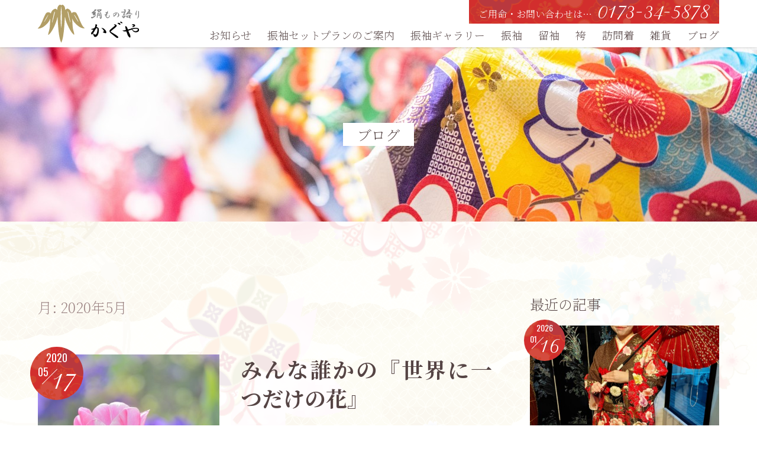

--- FILE ---
content_type: text/html; charset=UTF-8
request_url: https://kinumonogatarikaguya.com/blog/date/2020/05/
body_size: 9076
content:
<!DOCTYPE html>
<html lang="ja">
<head>
    <script>
        if('ontouchstart' in window || navigator.msMaxTouchPoints){
            document.documentElement.classList.add('touch');
        }
		var td = 'https://kinumonogatarikaguya.com/wordpress/wp-content/themes/kinumonogatari-2019';
    </script>
	<meta charset="utf-8" />
	<meta name="viewport" content="width=device-width, minimum-scale=1.0, maximum-scale=1.0, user-scalable=no, viewport-fit=cover">
	<link rel="alternate" type="application/rss+xml" title="RSS" href="https://kinumonogatarikaguya.com/feed/" />
<title>2020年5月 | 絹もの語りかぐや</title>
<meta name='robots' content='max-image-preview:large' />
<link rel='dns-prefetch' href='//cdnjs.cloudflare.com' />
<link rel='dns-prefetch' href='//cdn.jsdelivr.net' />
<link rel='dns-prefetch' href='//fonts.googleapis.com' />
<style id='wp-img-auto-sizes-contain-inline-css' type='text/css'>
img:is([sizes=auto i],[sizes^="auto," i]){contain-intrinsic-size:3000px 1500px}
/*# sourceURL=wp-img-auto-sizes-contain-inline-css */
</style>
<link rel='stylesheet' id='material-icons-css' href='https://fonts.googleapis.com/icon?family=Material+Icons&#038;ver=6.9' type='text/css' media='all' />
<link rel='stylesheet' id='swiper-style-css' href='https://kinumonogatarikaguya.com/wordpress/wp-content/themes/kinumonogatari-2019/scripts/swiper/dist/css/swiper.min.css?ver=6.9' type='text/css' media='all' />
<link rel='stylesheet' id='kaguya-style-css' href='https://kinumonogatarikaguya.com/wordpress/wp-content/themes/kinumonogatari-2019/style.css?ver=1.0.0' type='text/css' media='all' />
<style id='wp-block-library-inline-css' type='text/css'>
:root{--wp-block-synced-color:#7a00df;--wp-block-synced-color--rgb:122,0,223;--wp-bound-block-color:var(--wp-block-synced-color);--wp-editor-canvas-background:#ddd;--wp-admin-theme-color:#007cba;--wp-admin-theme-color--rgb:0,124,186;--wp-admin-theme-color-darker-10:#006ba1;--wp-admin-theme-color-darker-10--rgb:0,107,160.5;--wp-admin-theme-color-darker-20:#005a87;--wp-admin-theme-color-darker-20--rgb:0,90,135;--wp-admin-border-width-focus:2px}@media (min-resolution:192dpi){:root{--wp-admin-border-width-focus:1.5px}}.wp-element-button{cursor:pointer}:root .has-very-light-gray-background-color{background-color:#eee}:root .has-very-dark-gray-background-color{background-color:#313131}:root .has-very-light-gray-color{color:#eee}:root .has-very-dark-gray-color{color:#313131}:root .has-vivid-green-cyan-to-vivid-cyan-blue-gradient-background{background:linear-gradient(135deg,#00d084,#0693e3)}:root .has-purple-crush-gradient-background{background:linear-gradient(135deg,#34e2e4,#4721fb 50%,#ab1dfe)}:root .has-hazy-dawn-gradient-background{background:linear-gradient(135deg,#faaca8,#dad0ec)}:root .has-subdued-olive-gradient-background{background:linear-gradient(135deg,#fafae1,#67a671)}:root .has-atomic-cream-gradient-background{background:linear-gradient(135deg,#fdd79a,#004a59)}:root .has-nightshade-gradient-background{background:linear-gradient(135deg,#330968,#31cdcf)}:root .has-midnight-gradient-background{background:linear-gradient(135deg,#020381,#2874fc)}:root{--wp--preset--font-size--normal:16px;--wp--preset--font-size--huge:42px}.has-regular-font-size{font-size:1em}.has-larger-font-size{font-size:2.625em}.has-normal-font-size{font-size:var(--wp--preset--font-size--normal)}.has-huge-font-size{font-size:var(--wp--preset--font-size--huge)}.has-text-align-center{text-align:center}.has-text-align-left{text-align:left}.has-text-align-right{text-align:right}.has-fit-text{white-space:nowrap!important}#end-resizable-editor-section{display:none}.aligncenter{clear:both}.items-justified-left{justify-content:flex-start}.items-justified-center{justify-content:center}.items-justified-right{justify-content:flex-end}.items-justified-space-between{justify-content:space-between}.screen-reader-text{border:0;clip-path:inset(50%);height:1px;margin:-1px;overflow:hidden;padding:0;position:absolute;width:1px;word-wrap:normal!important}.screen-reader-text:focus{background-color:#ddd;clip-path:none;color:#444;display:block;font-size:1em;height:auto;left:5px;line-height:normal;padding:15px 23px 14px;text-decoration:none;top:5px;width:auto;z-index:100000}html :where(.has-border-color){border-style:solid}html :where([style*=border-top-color]){border-top-style:solid}html :where([style*=border-right-color]){border-right-style:solid}html :where([style*=border-bottom-color]){border-bottom-style:solid}html :where([style*=border-left-color]){border-left-style:solid}html :where([style*=border-width]){border-style:solid}html :where([style*=border-top-width]){border-top-style:solid}html :where([style*=border-right-width]){border-right-style:solid}html :where([style*=border-bottom-width]){border-bottom-style:solid}html :where([style*=border-left-width]){border-left-style:solid}html :where(img[class*=wp-image-]){height:auto;max-width:100%}:where(figure){margin:0 0 1em}html :where(.is-position-sticky){--wp-admin--admin-bar--position-offset:var(--wp-admin--admin-bar--height,0px)}@media screen and (max-width:600px){html :where(.is-position-sticky){--wp-admin--admin-bar--position-offset:0px}}

/*# sourceURL=wp-block-library-inline-css */
</style><style id='global-styles-inline-css' type='text/css'>
:root{--wp--preset--aspect-ratio--square: 1;--wp--preset--aspect-ratio--4-3: 4/3;--wp--preset--aspect-ratio--3-4: 3/4;--wp--preset--aspect-ratio--3-2: 3/2;--wp--preset--aspect-ratio--2-3: 2/3;--wp--preset--aspect-ratio--16-9: 16/9;--wp--preset--aspect-ratio--9-16: 9/16;--wp--preset--color--black: #000000;--wp--preset--color--cyan-bluish-gray: #abb8c3;--wp--preset--color--white: #ffffff;--wp--preset--color--pale-pink: #f78da7;--wp--preset--color--vivid-red: #cf2e2e;--wp--preset--color--luminous-vivid-orange: #ff6900;--wp--preset--color--luminous-vivid-amber: #fcb900;--wp--preset--color--light-green-cyan: #7bdcb5;--wp--preset--color--vivid-green-cyan: #00d084;--wp--preset--color--pale-cyan-blue: #8ed1fc;--wp--preset--color--vivid-cyan-blue: #0693e3;--wp--preset--color--vivid-purple: #9b51e0;--wp--preset--gradient--vivid-cyan-blue-to-vivid-purple: linear-gradient(135deg,rgb(6,147,227) 0%,rgb(155,81,224) 100%);--wp--preset--gradient--light-green-cyan-to-vivid-green-cyan: linear-gradient(135deg,rgb(122,220,180) 0%,rgb(0,208,130) 100%);--wp--preset--gradient--luminous-vivid-amber-to-luminous-vivid-orange: linear-gradient(135deg,rgb(252,185,0) 0%,rgb(255,105,0) 100%);--wp--preset--gradient--luminous-vivid-orange-to-vivid-red: linear-gradient(135deg,rgb(255,105,0) 0%,rgb(207,46,46) 100%);--wp--preset--gradient--very-light-gray-to-cyan-bluish-gray: linear-gradient(135deg,rgb(238,238,238) 0%,rgb(169,184,195) 100%);--wp--preset--gradient--cool-to-warm-spectrum: linear-gradient(135deg,rgb(74,234,220) 0%,rgb(151,120,209) 20%,rgb(207,42,186) 40%,rgb(238,44,130) 60%,rgb(251,105,98) 80%,rgb(254,248,76) 100%);--wp--preset--gradient--blush-light-purple: linear-gradient(135deg,rgb(255,206,236) 0%,rgb(152,150,240) 100%);--wp--preset--gradient--blush-bordeaux: linear-gradient(135deg,rgb(254,205,165) 0%,rgb(254,45,45) 50%,rgb(107,0,62) 100%);--wp--preset--gradient--luminous-dusk: linear-gradient(135deg,rgb(255,203,112) 0%,rgb(199,81,192) 50%,rgb(65,88,208) 100%);--wp--preset--gradient--pale-ocean: linear-gradient(135deg,rgb(255,245,203) 0%,rgb(182,227,212) 50%,rgb(51,167,181) 100%);--wp--preset--gradient--electric-grass: linear-gradient(135deg,rgb(202,248,128) 0%,rgb(113,206,126) 100%);--wp--preset--gradient--midnight: linear-gradient(135deg,rgb(2,3,129) 0%,rgb(40,116,252) 100%);--wp--preset--font-size--small: 13px;--wp--preset--font-size--medium: 20px;--wp--preset--font-size--large: 36px;--wp--preset--font-size--x-large: 42px;--wp--preset--spacing--20: 0.44rem;--wp--preset--spacing--30: 0.67rem;--wp--preset--spacing--40: 1rem;--wp--preset--spacing--50: 1.5rem;--wp--preset--spacing--60: 2.25rem;--wp--preset--spacing--70: 3.38rem;--wp--preset--spacing--80: 5.06rem;--wp--preset--shadow--natural: 6px 6px 9px rgba(0, 0, 0, 0.2);--wp--preset--shadow--deep: 12px 12px 50px rgba(0, 0, 0, 0.4);--wp--preset--shadow--sharp: 6px 6px 0px rgba(0, 0, 0, 0.2);--wp--preset--shadow--outlined: 6px 6px 0px -3px rgb(255, 255, 255), 6px 6px rgb(0, 0, 0);--wp--preset--shadow--crisp: 6px 6px 0px rgb(0, 0, 0);}:where(.is-layout-flex){gap: 0.5em;}:where(.is-layout-grid){gap: 0.5em;}body .is-layout-flex{display: flex;}.is-layout-flex{flex-wrap: wrap;align-items: center;}.is-layout-flex > :is(*, div){margin: 0;}body .is-layout-grid{display: grid;}.is-layout-grid > :is(*, div){margin: 0;}:where(.wp-block-columns.is-layout-flex){gap: 2em;}:where(.wp-block-columns.is-layout-grid){gap: 2em;}:where(.wp-block-post-template.is-layout-flex){gap: 1.25em;}:where(.wp-block-post-template.is-layout-grid){gap: 1.25em;}.has-black-color{color: var(--wp--preset--color--black) !important;}.has-cyan-bluish-gray-color{color: var(--wp--preset--color--cyan-bluish-gray) !important;}.has-white-color{color: var(--wp--preset--color--white) !important;}.has-pale-pink-color{color: var(--wp--preset--color--pale-pink) !important;}.has-vivid-red-color{color: var(--wp--preset--color--vivid-red) !important;}.has-luminous-vivid-orange-color{color: var(--wp--preset--color--luminous-vivid-orange) !important;}.has-luminous-vivid-amber-color{color: var(--wp--preset--color--luminous-vivid-amber) !important;}.has-light-green-cyan-color{color: var(--wp--preset--color--light-green-cyan) !important;}.has-vivid-green-cyan-color{color: var(--wp--preset--color--vivid-green-cyan) !important;}.has-pale-cyan-blue-color{color: var(--wp--preset--color--pale-cyan-blue) !important;}.has-vivid-cyan-blue-color{color: var(--wp--preset--color--vivid-cyan-blue) !important;}.has-vivid-purple-color{color: var(--wp--preset--color--vivid-purple) !important;}.has-black-background-color{background-color: var(--wp--preset--color--black) !important;}.has-cyan-bluish-gray-background-color{background-color: var(--wp--preset--color--cyan-bluish-gray) !important;}.has-white-background-color{background-color: var(--wp--preset--color--white) !important;}.has-pale-pink-background-color{background-color: var(--wp--preset--color--pale-pink) !important;}.has-vivid-red-background-color{background-color: var(--wp--preset--color--vivid-red) !important;}.has-luminous-vivid-orange-background-color{background-color: var(--wp--preset--color--luminous-vivid-orange) !important;}.has-luminous-vivid-amber-background-color{background-color: var(--wp--preset--color--luminous-vivid-amber) !important;}.has-light-green-cyan-background-color{background-color: var(--wp--preset--color--light-green-cyan) !important;}.has-vivid-green-cyan-background-color{background-color: var(--wp--preset--color--vivid-green-cyan) !important;}.has-pale-cyan-blue-background-color{background-color: var(--wp--preset--color--pale-cyan-blue) !important;}.has-vivid-cyan-blue-background-color{background-color: var(--wp--preset--color--vivid-cyan-blue) !important;}.has-vivid-purple-background-color{background-color: var(--wp--preset--color--vivid-purple) !important;}.has-black-border-color{border-color: var(--wp--preset--color--black) !important;}.has-cyan-bluish-gray-border-color{border-color: var(--wp--preset--color--cyan-bluish-gray) !important;}.has-white-border-color{border-color: var(--wp--preset--color--white) !important;}.has-pale-pink-border-color{border-color: var(--wp--preset--color--pale-pink) !important;}.has-vivid-red-border-color{border-color: var(--wp--preset--color--vivid-red) !important;}.has-luminous-vivid-orange-border-color{border-color: var(--wp--preset--color--luminous-vivid-orange) !important;}.has-luminous-vivid-amber-border-color{border-color: var(--wp--preset--color--luminous-vivid-amber) !important;}.has-light-green-cyan-border-color{border-color: var(--wp--preset--color--light-green-cyan) !important;}.has-vivid-green-cyan-border-color{border-color: var(--wp--preset--color--vivid-green-cyan) !important;}.has-pale-cyan-blue-border-color{border-color: var(--wp--preset--color--pale-cyan-blue) !important;}.has-vivid-cyan-blue-border-color{border-color: var(--wp--preset--color--vivid-cyan-blue) !important;}.has-vivid-purple-border-color{border-color: var(--wp--preset--color--vivid-purple) !important;}.has-vivid-cyan-blue-to-vivid-purple-gradient-background{background: var(--wp--preset--gradient--vivid-cyan-blue-to-vivid-purple) !important;}.has-light-green-cyan-to-vivid-green-cyan-gradient-background{background: var(--wp--preset--gradient--light-green-cyan-to-vivid-green-cyan) !important;}.has-luminous-vivid-amber-to-luminous-vivid-orange-gradient-background{background: var(--wp--preset--gradient--luminous-vivid-amber-to-luminous-vivid-orange) !important;}.has-luminous-vivid-orange-to-vivid-red-gradient-background{background: var(--wp--preset--gradient--luminous-vivid-orange-to-vivid-red) !important;}.has-very-light-gray-to-cyan-bluish-gray-gradient-background{background: var(--wp--preset--gradient--very-light-gray-to-cyan-bluish-gray) !important;}.has-cool-to-warm-spectrum-gradient-background{background: var(--wp--preset--gradient--cool-to-warm-spectrum) !important;}.has-blush-light-purple-gradient-background{background: var(--wp--preset--gradient--blush-light-purple) !important;}.has-blush-bordeaux-gradient-background{background: var(--wp--preset--gradient--blush-bordeaux) !important;}.has-luminous-dusk-gradient-background{background: var(--wp--preset--gradient--luminous-dusk) !important;}.has-pale-ocean-gradient-background{background: var(--wp--preset--gradient--pale-ocean) !important;}.has-electric-grass-gradient-background{background: var(--wp--preset--gradient--electric-grass) !important;}.has-midnight-gradient-background{background: var(--wp--preset--gradient--midnight) !important;}.has-small-font-size{font-size: var(--wp--preset--font-size--small) !important;}.has-medium-font-size{font-size: var(--wp--preset--font-size--medium) !important;}.has-large-font-size{font-size: var(--wp--preset--font-size--large) !important;}.has-x-large-font-size{font-size: var(--wp--preset--font-size--x-large) !important;}
/*# sourceURL=global-styles-inline-css */
</style>

<style id='classic-theme-styles-inline-css' type='text/css'>
/*! This file is auto-generated */
.wp-block-button__link{color:#fff;background-color:#32373c;border-radius:9999px;box-shadow:none;text-decoration:none;padding:calc(.667em + 2px) calc(1.333em + 2px);font-size:1.125em}.wp-block-file__button{background:#32373c;color:#fff;text-decoration:none}
/*# sourceURL=/wp-includes/css/classic-themes.min.css */
</style>
<link rel='stylesheet' id='mab-minimize-admin-bar-css-css' href='https://kinumonogatarikaguya.com/wordpress/wp-content/plugins/wp-minimize-admin-bar/css/style.css?ver=6.9' type='text/css' media='all' />
<script type="text/javascript" src="https://kinumonogatarikaguya.com/wordpress/wp-content/themes/kinumonogatari-2019/scripts/object-fit-images/dist/ofi.min.js?ver=6.9" id="object-fit-images-js"></script>
<script type="text/javascript" src="https://cdnjs.cloudflare.com/ajax/libs/picturefill/3.0.2/picturefill.js?ver=6.9" id="picturefill-js"></script>
<script type="text/javascript" src="https://kinumonogatarikaguya.com/wordpress/wp-content/themes/kinumonogatari-2019/scripts/swiper/dist/js/swiper.min.js?ver=6.9" id="swiper-js"></script>
<script type="text/javascript" src="https://kinumonogatarikaguya.com/wordpress/wp-includes/js/jquery/jquery.min.js?ver=3.7.1" id="jquery-core-js"></script>
<script type="text/javascript" src="https://kinumonogatarikaguya.com/wordpress/wp-includes/js/jquery/jquery-migrate.min.js?ver=3.4.1" id="jquery-migrate-js"></script>
<script type="text/javascript" src="https://kinumonogatarikaguya.com/wordpress/wp-content/themes/kinumonogatari-2019/scripts/scripts.js?ver=1.0.0" id="scripts-js"></script>
<link rel="https://api.w.org/" href="https://kinumonogatarikaguya.com/wp-json/" /><link rel="icon" href="https://kinumonogatarikaguya.com/wordpress/wp-content/uploads/2020/04/cropped-favicon-32x32.png" sizes="32x32" />
<link rel="icon" href="https://kinumonogatarikaguya.com/wordpress/wp-content/uploads/2020/04/cropped-favicon-192x192.png" sizes="192x192" />
<link rel="apple-touch-icon" href="https://kinumonogatarikaguya.com/wordpress/wp-content/uploads/2020/04/cropped-favicon-180x180.png" />
<meta name="msapplication-TileImage" content="https://kinumonogatarikaguya.com/wordpress/wp-content/uploads/2020/04/cropped-favicon-270x270.png" />
</head>

<body class="archive date wp-theme-kinumonogatari-2019 post at-the-top">

<div id="bg">
	<div class="clouds"></div>
	<div class="second"></div>
	<div class="first"></div>
</div>

<header id="header">

	<div class="limited-width inner">

		<div class="logo">
			<a href="https://kinumonogatarikaguya.com">
				<img src="https://kinumonogatarikaguya.com/wordpress/wp-content/themes/kinumonogatari-2019/images/logo-horz.svg" alt="絹もの語りかぐや" />
			</a>
		</div>

		<nav class="nav">
			<ul class="links">
				<li class="news">
					<a href="https://kinumonogatarikaguya.com/news/">
						<h5 class="ja">お知らせ</h5>
					</a>
				</li>
				<li class="set">
					<a href="https://kinumonogatarikaguya.com/set/">
						<h5 class="ja">振袖セットプランのご案内</h5>
					</a>
				</li>
				<li class="gallery">
					<a href="https://kinumonogatarikaguya.com/gallery/">
						<h5 class="ja">振袖ギャラリー</h5>
					</a>
				</li>
				<li class="furisode">
					<a href="https://kinumonogatarikaguya.com/#item-furisode">
						<h5 class="ja">振袖</h5>
					</a>
				</li>
				<li class="tomesode">
					<a href="https://kinumonogatarikaguya.com/#item-tomesode">
						<h5 class="ja">留袖</h5>
					</a>
				</li>
				<li class="hakama">
					<a href="https://kinumonogatarikaguya.com/#item-hakama">
						<h5 class="ja">袴</h5>
					</a>
				</li>
				<li class="visiting-dress">
					<a href="https://kinumonogatarikaguya.com/#item-visiting-dress">
						<h5 class="ja">訪問着</h5>
					</a>
				</li>
				<li class="goods">
					<a href="https://kinumonogatarikaguya.com/#item-goods">
						<h5 class="ja">雑貨</h5>
					</a>
				</li>
				<li class="blog">
					<a href="https://kinumonogatarikaguya.com/blog/">
						<h5 class="ja">ブログ</h5>
					</a>
				</li>
			</ul>
			<ul class="contacts">
				<li class="tel">
					<a href="tel:0173345878" class="tel-link">
	<span class="lead">ご用命・お問い合わせは…</span><span class="label">0173-34-5878</span>
</a>				</li>
				<!-- <li class="mail">
					<a href="mailto:camuse_mail@yahoo.co.jp">
						<i class="material-icons left">mail</i><span class="label">camuse_mail@yahoo.co.jp</span>
					</a>
				</li> -->
			</ul>
		</nav>

	</div>

	<button id="hamburger" class="irregular"></button>

</header><header class="page-header">
	<img width="1920" height="960" src="https://kinumonogatarikaguya.com/wordpress/wp-content/uploads/2019/07/DSC6862-1920x960.jpg" class="bg" alt="" decoding="async" fetchpriority="high" srcset="https://kinumonogatarikaguya.com/wordpress/wp-content/uploads/2019/07/DSC6862-1920x960.jpg 1920w, https://kinumonogatarikaguya.com/wordpress/wp-content/uploads/2019/07/DSC6862-640x320.jpg 640w, https://kinumonogatarikaguya.com/wordpress/wp-content/uploads/2019/07/DSC6862-768x384.jpg 768w, https://kinumonogatarikaguya.com/wordpress/wp-content/uploads/2019/07/DSC6862-1280x640.jpg 1280w, https://kinumonogatarikaguya.com/wordpress/wp-content/uploads/2019/07/DSC6862-320x160.jpg 320w, https://kinumonogatarikaguya.com/wordpress/wp-content/uploads/2019/07/DSC6862-480x240.jpg 480w, https://kinumonogatarikaguya.com/wordpress/wp-content/uploads/2019/07/DSC6862-960x480.jpg 960w, https://kinumonogatarikaguya.com/wordpress/wp-content/uploads/2019/07/DSC6862-2560x1280.jpg 2560w, https://kinumonogatarikaguya.com/wordpress/wp-content/uploads/2019/07/DSC6862-3840x1920.jpg 3840w" sizes="(max-width: 1920px) 100vw, 1920px" />	<div class="page-title paper-title">ブログ</div>
</header>
<div id="container" class="limited-width">

	<main>

		<div id="archive">
<h1 class="archive-title">月: <span>2020年5月</span></h1>			<article class="post-746 post type-post status-publish format-standard has-post-thumbnail hentry category-coordinate category-furisode">
				<a href="https://kinumonogatarikaguya.com/blog/746/" class="post-thumbnail-wrap hover-box beat-line">
					<figure data-inview="box">
						<img width="425" height="425" src="https://kinumonogatarikaguya.com/wordpress/wp-content/uploads/2020/05/3284005_s-2.jpg" class="hover-opacity-picture wp-post-image" alt="" decoding="async" srcset="https://kinumonogatarikaguya.com/wordpress/wp-content/uploads/2020/05/3284005_s-2.jpg 425w, https://kinumonogatarikaguya.com/wordpress/wp-content/uploads/2020/05/3284005_s-2-320x320.jpg 320w" sizes="(max-width: 425px) 100vw, 425px" />					</figure>
				</a>
				<div class="meta">
					<header class="entry-header">
						<time><span class="year">2020</span><span class="month">05</span><span class="date">17</span></time>
						<h2 class="entry-title"><a href="https://kinumonogatarikaguya.com/blog/746/">みんな誰かの『世界に一つだけの花』</a></h2>
					</header>
						<ul class="categories">
		<li>
			<a href="https://kinumonogatarikaguya.com/blog/category/coordinate/">
				みんなのコーデ			</a>
		</li>
		<li>
			<a href="https://kinumonogatarikaguya.com/blog/category/furisode/">
				振袖			</a>
		</li>
	</ul>
					<div class="description">
						本日は3名の方をご紹介します お一人目は、五所川原市内の短大生T様。彼女がお召しになられたのは、赤の古典柄振袖です。&#8220;成人式だから伝統的な装いしたい&#8220;と言う方に好まれる格式の高い柄になります。長身&#8230;					</div>
					<a href="https://kinumonogatarikaguya.com/blog/746/" class="more">READ MORE</a>
				</div>
			</article>
		</div>

		<nav class="pager">
		</nav>

	</main>

	<div id="sidebar">
	<div class="widget recent-blog-posts">
		<h5 class="widgettitle">最近の記事</h5>
			<ul class="post-tile" data-inview="fade-slide-wrap">
	<li class="post-card">
		<article class="post-2914 post type-post status-publish format-standard has-post-thumbnail hentry category-coordinate">
			<a href="https://kinumonogatarikaguya.com/blog/2914/" class="hover-box fill beat-line">
				<figure class="post-thumbnail fill" data-inview="box">
					<img width="480" height="480" src="https://kinumonogatarikaguya.com/wordpress/wp-content/uploads/2026/01/20260111_065834-480x480.jpg" class="hover-opacity-picture fill wp-post-image" alt="" decoding="async" loading="lazy" />				</figure>
				<time><span class="year">2026</span><span class="month">01</span><span class="date">16</span></time>
				<div class="meta">
					<h6 class="entry-title">凛と咲く二十歳&#x2728;&#xfe0f;</h6>
					<div class="description">自分らしさを主張して目ヂカラもUP 本日ご紹介のお嬢様は五所川原市在住のH様、県外の学生さんです。ご着用の&#038;#x1f45&#8230;</div>
				</div>
			</a>
		</article>
	</li>
	<li class="post-card">
		<article class="post-2894 post type-post status-publish format-standard has-post-thumbnail hentry category-coordinate">
			<a href="https://kinumonogatarikaguya.com/blog/2894/" class="hover-box fill beat-line">
				<figure class="post-thumbnail fill" data-inview="box">
					<img width="480" height="480" src="https://kinumonogatarikaguya.com/wordpress/wp-content/uploads/2026/01/20260103_122700-480x480.jpg" class="hover-opacity-picture fill wp-post-image" alt="" decoding="async" loading="lazy" />				</figure>
				<time><span class="year">2026</span><span class="month">01</span><span class="date">04</span></time>
				<div class="meta">
					<h6 class="entry-title">NANAIRO　Cool</h6>
					<div class="description">輝くStylingBible 本日ご紹介のお嬢様は五所川原市金木町在住のY様、県外の学生さんです。ご着用の振り袖は｢NA&#8230;</div>
				</div>
			</a>
		</article>
	</li>
	<li class="post-card">
		<article class="post-2879 post type-post status-publish format-standard has-post-thumbnail hentry category-coordinate">
			<a href="https://kinumonogatarikaguya.com/blog/2879/" class="hover-box fill beat-line">
				<figure class="post-thumbnail fill" data-inview="box">
					<img width="480" height="480" src="https://kinumonogatarikaguya.com/wordpress/wp-content/uploads/2025/12/20251220_113004-480x480.jpg" class="hover-opacity-picture fill wp-post-image" alt="" decoding="async" loading="lazy" />				</figure>
				<time><span class="year">2025</span><span class="month">12</span><span class="date">21</span></time>
				<div class="meta">
					<h6 class="entry-title">極める&#x2728;&#xfe0f;</h6>
					<div class="description">SPECIALなお洒落を極める 本日ご紹介のお嬢様は五所川原市在住のK様、県内の学生さんです。一際目立つ鮮やかな&#038;#x1&#8230;</div>
				</div>
			</a>
		</article>
	</li>
	<li class="post-card">
		<article class="post-2866 post type-post status-publish format-standard has-post-thumbnail hentry category-coordinate">
			<a href="https://kinumonogatarikaguya.com/blog/2866/" class="hover-box fill beat-line">
				<figure class="post-thumbnail fill" data-inview="box">
					<img width="480" height="480" src="https://kinumonogatarikaguya.com/wordpress/wp-content/uploads/2025/12/20251215_112107-480x480.jpg" class="hover-opacity-picture fill wp-post-image" alt="" decoding="async" loading="lazy" />				</figure>
				<time><span class="year">2025</span><span class="month">12</span><span class="date">15</span></time>
				<div class="meta">
					<h6 class="entry-title">凛と咲くはたち。</h6>
					<div class="description">この振り袖で目ヂカラもUP&#x2757; 本日ご紹介のお嬢様は五所川原市在住のM様、県内でのお勤めです。ツヤめく赤に咲&#8230;</div>
				</div>
			</a>
		</article>
	</li>
	<li class="post-card">
		<article class="post-2854 post type-post status-publish format-standard has-post-thumbnail hentry category-coordinate">
			<a href="https://kinumonogatarikaguya.com/blog/2854/" class="hover-box fill beat-line">
				<figure class="post-thumbnail fill" data-inview="box">
					<img width="480" height="480" src="https://kinumonogatarikaguya.com/wordpress/wp-content/uploads/2025/12/20251213_114051_030-480x480.jpg" class="hover-opacity-picture fill wp-post-image" alt="" decoding="async" loading="lazy" />				</figure>
				<time><span class="year">2025</span><span class="month">12</span><span class="date">13</span></time>
				<div class="meta">
					<h6 class="entry-title">インパクト120%&#x2728;&#xfe0f;</h6>
					<div class="description">伝統美とコラボ&#x2728;&#xfe0f; 本日ご紹介のお嬢様は五所川原市在住のW様、県内の学生さんです。ご着用のお&#8230;</div>
				</div>
			</a>
		</article>
	</li>
	<li class="post-card">
		<article class="post-2839 post type-post status-publish format-standard has-post-thumbnail hentry category-coordinate">
			<a href="https://kinumonogatarikaguya.com/blog/2839/" class="hover-box fill beat-line">
				<figure class="post-thumbnail fill" data-inview="box">
					<img width="480" height="480" src="https://kinumonogatarikaguya.com/wordpress/wp-content/uploads/2025/12/20251212_110739-480x480.jpg" class="hover-opacity-picture fill wp-post-image" alt="" decoding="async" loading="lazy" />				</figure>
				<time><span class="year">2025</span><span class="month">12</span><span class="date">12</span></time>
				<div class="meta">
					<h6 class="entry-title">艶やかな輝きを&#x2728;&#xfe0f;</h6>
					<div class="description">誰もが憧れる大人な振り袖&#x2728;&#xfe0f; 本日ご紹介のお嬢様は弘前市在住のS様、県内でのお勤めです。御着&#8230;</div>
				</div>
			</a>
		</article>
	</li>
	<li class="post-card">
		<article class="post-2826 post type-post status-publish format-standard has-post-thumbnail hentry category-coordinate">
			<a href="https://kinumonogatarikaguya.com/blog/2826/" class="hover-box fill beat-line">
				<figure class="post-thumbnail fill" data-inview="box">
					<img width="480" height="480" src="https://kinumonogatarikaguya.com/wordpress/wp-content/uploads/2025/12/20251210_145828-480x480.jpg" class="hover-opacity-picture fill wp-post-image" alt="" decoding="async" loading="lazy" />				</figure>
				<time><span class="year">2025</span><span class="month">12</span><span class="date">11</span></time>
				<div class="meta">
					<h6 class="entry-title">エレガントに&#x2728;&#xfe0f;</h6>
					<div class="description">自分らしさを表現&#x2728;&#xfe0f; 本日ご紹介のお嬢様は五所川原市在住のS様、県内の学生さんです。御着用の&#8230;</div>
				</div>
			</a>
		</article>
	</li>
	<li class="post-card">
		<article class="post-2812 post type-post status-publish format-standard has-post-thumbnail hentry category-coordinate">
			<a href="https://kinumonogatarikaguya.com/blog/2812/" class="hover-box fill beat-line">
				<figure class="post-thumbnail fill" data-inview="box">
					<img width="480" height="480" src="https://kinumonogatarikaguya.com/wordpress/wp-content/uploads/2025/12/20251205_115053-480x480.jpg" class="hover-opacity-picture fill wp-post-image" alt="" decoding="async" loading="lazy" />				</figure>
				<time><span class="year">2025</span><span class="month">12</span><span class="date">05</span></time>
				<div class="meta">
					<h6 class="entry-title">世界の桂由美Produce&#x1f458;&#x2728;&#xfe0f;</h6>
					<div class="description">その艶やかさに惹き込まれる&#x2728;&#xfe0f; 本日ご紹介のお嬢様はつがる市在住のT様、県内でのお勤めです。&#8230;</div>
				</div>
			</a>
		</article>
	</li>
	<li class="post-card">
		<article class="post-2796 post type-post status-publish format-standard has-post-thumbnail hentry category-coordinate">
			<a href="https://kinumonogatarikaguya.com/blog/2796/" class="hover-box fill beat-line">
				<figure class="post-thumbnail fill" data-inview="box">
					<img width="480" height="480" src="https://kinumonogatarikaguya.com/wordpress/wp-content/uploads/2025/12/20251127_121514-480x480.jpg" class="hover-opacity-picture fill wp-post-image" alt="" decoding="async" loading="lazy" />				</figure>
				<time><span class="year">2025</span><span class="month">12</span><span class="date">03</span></time>
				<div class="meta">
					<h6 class="entry-title">伝統を感じて……&#x2728;</h6>
					<div class="description">この日の為に用意された一番の贈り物&#x2728;&#xfe0f;　　　　　　　　 本日ご紹介のお嬢様は黒石市在住のT様&#8230;</div>
				</div>
			</a>
		</article>
	</li>
	<li class="post-card">
		<article class="post-2781 post type-post status-publish format-standard has-post-thumbnail hentry category-coordinate">
			<a href="https://kinumonogatarikaguya.com/blog/2781/" class="hover-box fill beat-line">
				<figure class="post-thumbnail fill" data-inview="box">
					<img width="480" height="480" src="https://kinumonogatarikaguya.com/wordpress/wp-content/uploads/2025/10/20251020_104843-480x480.jpg" class="hover-opacity-picture fill wp-post-image" alt="" decoding="async" loading="lazy" />				</figure>
				<time><span class="year">2025</span><span class="month">10</span><span class="date">20</span></time>
				<div class="meta">
					<h6 class="entry-title">誰もが憧れる大人な振り袖&#x2728;&#xfe0f;</h6>
					<div class="description">日本古来の美しい色と柄&#x2728;&#xfe0f; 本日ご紹介のお嬢様は五所川原市在住のK様、県内の学生さんです。こ&#8230;</div>
				</div>
			</a>
		</article>
	</li>
	</ul>
	</div>
<div class="widget widget_categories"><h5 class="widgettitle">カテゴリー</h5>
			<ul>
					<li class="cat-item cat-item-2"><a href="https://kinumonogatarikaguya.com/blog/category/coordinate/">みんなのコーデ</a> (135)
</li>
	<li class="cat-item cat-item-10"><a href="https://kinumonogatarikaguya.com/blog/category/staff-blog/">スタッフ通信</a> (7)
</li>
	<li class="cat-item cat-item-8"><a href="https://kinumonogatarikaguya.com/blog/category/hakama/">二尺袖・袴</a> (7)
</li>
	<li class="cat-item cat-item-5"><a href="https://kinumonogatarikaguya.com/blog/category/furisode/">振袖</a> (83)
</li>
	<li class="cat-item cat-item-3"><a href="https://kinumonogatarikaguya.com/blog/category/new-arrival/">新商品</a> (2)
</li>
	<li class="cat-item cat-item-6"><a href="https://kinumonogatarikaguya.com/blog/category/tomesode/">留袖</a> (4)
</li>
	<li class="cat-item cat-item-9"><a href="https://kinumonogatarikaguya.com/blog/category/kimono-question/">着物はてな</a> (1)
</li>
	<li class="cat-item cat-item-7"><a href="https://kinumonogatarikaguya.com/blog/category/visiting-dress/">訪問着</a> (4)
</li>
	<li class="cat-item cat-item-4"><a href="https://kinumonogatarikaguya.com/blog/category/goods/">雑貨</a> (5)
</li>
			</ul>

			</div><div class="widget widget_archive"><h5 class="widgettitle">アーカイブ</h5>
			<ul>
					<li><a href='https://kinumonogatarikaguya.com/blog/date/2026/01/'>2026年1月</a>&nbsp;(2)</li>
	<li><a href='https://kinumonogatarikaguya.com/blog/date/2025/12/'>2025年12月</a>&nbsp;(7)</li>
	<li><a href='https://kinumonogatarikaguya.com/blog/date/2025/10/'>2025年10月</a>&nbsp;(13)</li>
	<li><a href='https://kinumonogatarikaguya.com/blog/date/2024/12/'>2024年12月</a>&nbsp;(7)</li>
	<li><a href='https://kinumonogatarikaguya.com/blog/date/2024/11/'>2024年11月</a>&nbsp;(3)</li>
	<li><a href='https://kinumonogatarikaguya.com/blog/date/2024/10/'>2024年10月</a>&nbsp;(4)</li>
	<li><a href='https://kinumonogatarikaguya.com/blog/date/2024/09/'>2024年9月</a>&nbsp;(1)</li>
	<li><a href='https://kinumonogatarikaguya.com/blog/date/2024/06/'>2024年6月</a>&nbsp;(1)</li>
	<li><a href='https://kinumonogatarikaguya.com/blog/date/2024/04/'>2024年4月</a>&nbsp;(5)</li>
	<li><a href='https://kinumonogatarikaguya.com/blog/date/2024/01/'>2024年1月</a>&nbsp;(3)</li>
	<li><a href='https://kinumonogatarikaguya.com/blog/date/2023/12/'>2023年12月</a>&nbsp;(5)</li>
	<li><a href='https://kinumonogatarikaguya.com/blog/date/2023/11/'>2023年11月</a>&nbsp;(1)</li>
	<li><a href='https://kinumonogatarikaguya.com/blog/date/2023/10/'>2023年10月</a>&nbsp;(1)</li>
	<li><a href='https://kinumonogatarikaguya.com/blog/date/2023/07/'>2023年7月</a>&nbsp;(3)</li>
	<li><a href='https://kinumonogatarikaguya.com/blog/date/2023/06/'>2023年6月</a>&nbsp;(3)</li>
	<li><a href='https://kinumonogatarikaguya.com/blog/date/2023/03/'>2023年3月</a>&nbsp;(5)</li>
	<li><a href='https://kinumonogatarikaguya.com/blog/date/2023/01/'>2023年1月</a>&nbsp;(1)</li>
	<li><a href='https://kinumonogatarikaguya.com/blog/date/2022/12/'>2022年12月</a>&nbsp;(2)</li>
	<li><a href='https://kinumonogatarikaguya.com/blog/date/2022/11/'>2022年11月</a>&nbsp;(10)</li>
	<li><a href='https://kinumonogatarikaguya.com/blog/date/2022/10/'>2022年10月</a>&nbsp;(3)</li>
	<li><a href='https://kinumonogatarikaguya.com/blog/date/2022/07/'>2022年7月</a>&nbsp;(3)</li>
	<li><a href='https://kinumonogatarikaguya.com/blog/date/2021/06/'>2021年6月</a>&nbsp;(1)</li>
	<li><a href='https://kinumonogatarikaguya.com/blog/date/2020/12/'>2020年12月</a>&nbsp;(6)</li>
	<li><a href='https://kinumonogatarikaguya.com/blog/date/2020/11/'>2020年11月</a>&nbsp;(5)</li>
	<li><a href='https://kinumonogatarikaguya.com/blog/date/2020/10/'>2020年10月</a>&nbsp;(6)</li>
	<li><a href='https://kinumonogatarikaguya.com/blog/date/2020/09/'>2020年9月</a>&nbsp;(5)</li>
	<li><a href='https://kinumonogatarikaguya.com/blog/date/2020/08/'>2020年8月</a>&nbsp;(4)</li>
	<li><a href='https://kinumonogatarikaguya.com/blog/date/2020/06/'>2020年6月</a>&nbsp;(4)</li>
	<li><a href='https://kinumonogatarikaguya.com/blog/date/2020/05/' aria-current="page">2020年5月</a>&nbsp;(1)</li>
	<li><a href='https://kinumonogatarikaguya.com/blog/date/2020/04/'>2020年4月</a>&nbsp;(5)</li>
	<li><a href='https://kinumonogatarikaguya.com/blog/date/2020/03/'>2020年3月</a>&nbsp;(4)</li>
	<li><a href='https://kinumonogatarikaguya.com/blog/date/2020/02/'>2020年2月</a>&nbsp;(1)</li>
	<li><a href='https://kinumonogatarikaguya.com/blog/date/2020/01/'>2020年1月</a>&nbsp;(3)</li>
	<li><a href='https://kinumonogatarikaguya.com/blog/date/2019/12/'>2019年12月</a>&nbsp;(2)</li>
	<li><a href='https://kinumonogatarikaguya.com/blog/date/2019/11/'>2019年11月</a>&nbsp;(2)</li>
	<li><a href='https://kinumonogatarikaguya.com/blog/date/2019/10/'>2019年10月</a>&nbsp;(3)</li>
	<li><a href='https://kinumonogatarikaguya.com/blog/date/2019/09/'>2019年9月</a>&nbsp;(4)</li>
	<li><a href='https://kinumonogatarikaguya.com/blog/date/2019/08/'>2019年8月</a>&nbsp;(3)</li>
	<li><a href='https://kinumonogatarikaguya.com/blog/date/2019/07/'>2019年7月</a>&nbsp;(7)</li>
	<li><a href='https://kinumonogatarikaguya.com/blog/date/2019/06/'>2019年6月</a>&nbsp;(1)</li>
			</ul>

			</div></div>

</div>

<!-- <div class="contact-information-wrap">
	<aside class="contact-information limited-width">
	<header class="en-ja-header">
		<p class="en">CONTACT</p>
		<h6 class="ja">お問い合わせ</h6>
	</header>
	<div class="content">
		<div class="tel-link-wrap">
			<a href="tel:0173345878" class="tel-link">
	<span class="lead">ご用命・お問い合わせは…</span><span class="label">0173-34-5878</span>
</a>			<dl class="opening-hours"><dt>営業時間</dt><dd>10:30～19:00</dd></dl>
			<dl class="day-off"><dt>定休日</dt><dd>土・日曜日</dd></dl>
		</div>
		<a class="mail button" href="mailto:info@kinumonogatarikaguya.com">
			<i class="material-icons left">email</i>MAIL
		</a>
	</div>
</aside></div> -->

<footer id="footer">
	
	<div class="inner limited-width">
		
		<section class="brand">
			<h4 class="logo">
				<a href="https://kinumonogatarikaguya.com/">
					<img src="https://kinumonogatarikaguya.com/wordpress/wp-content/themes/kinumonogatari-2019/images/logo-horz.svg" alt="絹もの語りかぐや">
				</a>
			</h4>
			<ul class="details">
				<li class="tel">
					<a href="tel:0173345878">0173-34-5878</a>
				</li>
				<li class="mail">
					<a href="mailto:info@kinumonogatarikaguya.com">info@kinumonogatarikaguya.com</a>
				</li>
				<li class="address">
					<a href="https://goo.gl/maps/HzWg8YoBViqa159k9" target="_blank">〒037-0036<br />青森県五所川原市中央2丁目147</a></td>
				</li>
				<li class="hours">
					営業時間 ／ 10:00-19:00
				</li>
			</ul>
		</section>
		
		<!--<div class="sitemap">
			<ul>
				<li>
					<a href="https://kinumonogatarikaguya.com/">ホーム</a>
				</li>
				<li>
					<a href="https://kinumonogatarikaguya.com/set/">振袖セットプランのご案内</a>
				</li>
				<li>
					<a href="https://kinumonogatarikaguya.com/gallery/">振袖ギャラリー</a>
				</li>
			</ul>
			<ul>
				<li>
					<a href="https://kinumonogatarikaguya.com/blog/">ブログ</a>
				</li>
				<li>
					<a href="https://kinumonogatarikaguya.com/blog/category/coordinate/">みんなのコーデ</a>
				</li>
				<li>
					<a href="https://kinumonogatarikaguya.com/blog/category/new-arrival/">新商品</a>
				</li>
				<li>
					<a href="https://kinumonogatarikaguya.com/blog/category/goods/">雑貨</a>
				</li>
				<li>
					<a href="https://kinumonogatarikaguya.com/blog/category/furisode/">振袖</a>
				</li>
				<li>
					<a href="https://kinumonogatarikaguya.com/blog/category/tomesode/">留袖</a>
				</li>
				<li>
					<a href="https://kinumonogatarikaguya.com/blog/category/visiting-dress/">訪問着</a>
				</li>
				<li>
					<a href="https://kinumonogatarikaguya.com/blog/category/hakama/">二尺袖・袴</a>
				</li>
				<li>
					<a href="https://kinumonogatarikaguya.com/blog/category/kimono-question/">着物はてな</a>
				</li>
				<li>
					<a href="https://kinumonogatarikaguya.com/blog/category/staff-blog/">スタッフ通信</a>
				</li>
			</ul>
		</div>-->
		
	</div>

	<div class="map">
		<iframe src="https://www.google.com/maps/embed?pb=!1m14!1m8!1m3!1d12081.367390734014!2d140.4502256!3d40.7984812!3m2!1i1024!2i768!4f13.1!3m3!1m2!1s0x0%3A0x94cbb628b58b8eac!2z57W544KC44Gu6Kqe44KK44GL44GQ44KE!5e0!3m2!1sja!2sjp!4v1558019804160!5m2!1sja!2sjp" frameborder="0" style="border:0" allowfullscreen></iframe>
	</div>
	
	<address class="copyright">
		Copyright&copy; 2026 絹もの語りかぐや all rights reserved.
	</address>
	
</footer>

<script type="speculationrules">
{"prefetch":[{"source":"document","where":{"and":[{"href_matches":"/*"},{"not":{"href_matches":["/wordpress/wp-*.php","/wordpress/wp-admin/*","/wordpress/wp-content/uploads/*","/wordpress/wp-content/*","/wordpress/wp-content/plugins/*","/wordpress/wp-content/themes/kinumonogatari-2019/*","/*\\?(.+)"]}},{"not":{"selector_matches":"a[rel~=\"nofollow\"]"}},{"not":{"selector_matches":".no-prefetch, .no-prefetch a"}}]},"eagerness":"conservative"}]}
</script>
<script type="text/javascript" src="https://kinumonogatarikaguya.com/wordpress/wp-content/plugins/wp-minimize-admin-bar/js/app.js?ver=1.0" id="mab-minimize-admin-bar-js-js"></script>
<script type="text/javascript" id="wp_slimstat-js-extra">
/* <![CDATA[ */
var SlimStatParams = {"transport":"ajax","ajaxurl_rest":"https://kinumonogatarikaguya.com/wp-json/slimstat/v1/hit","ajaxurl_ajax":"https://kinumonogatarikaguya.com/wordpress/wp-admin/admin-ajax.php","ajaxurl_adblock":"https://kinumonogatarikaguya.com/request/22e88a56443e2e32c21ba56220297e45/","ajaxurl":"https://kinumonogatarikaguya.com/wordpress/wp-admin/admin-ajax.php","baseurl":"/","dnt":"noslimstat,ab-item","ci":"YToxOntzOjEyOiJjb250ZW50X3R5cGUiO3M6NDoiZGF0ZSI7fQ--.9b323fbc7a934fbadc8fbf3e27c99ffb","wp_rest_nonce":"ed2d4adbea"};
//# sourceURL=wp_slimstat-js-extra
/* ]]> */
</script>
<script defer type="text/javascript" src="https://cdn.jsdelivr.net/wp/wp-slimstat/tags/5.3.5/wp-slimstat.min.js" id="wp_slimstat-js"></script>

</body>

</html>

--- FILE ---
content_type: text/html; charset=UTF-8
request_url: https://kinumonogatarikaguya.com/wordpress/wp-admin/admin-ajax.php
body_size: -42
content:
370507.e17aed9fcd6c669a37c7a62f9d28c966

--- FILE ---
content_type: text/css
request_url: https://kinumonogatarikaguya.com/wordpress/wp-content/themes/kinumonogatari-2019/style.css?ver=1.0.0
body_size: 8962
content:
/*!
Theme Name: kinumonogatari-2019
Theme URI: http://wandonoweb.com/
Author: Takahashi Ei
Version: 1.0
*/@import"https://fonts.googleapis.com/css?family=Petit+Formal+Script|Oswald:400,700|Playfair+Display:400,700|Noto+Serif+JP:200,700";body{margin:0;line-height:1.375}h1,h2,h3,h4,h5,h6{font:inherit;margin:0}input[type=text],input[type=button],input[type=submit],input[type=url],input[type=tel],input[type=email],input[type=number],input[type=search],input[type=password],textarea,select,button{margin:0;padding:0;border:none;font:inherit;-webkit-appearance:none;border-radius:0;outline:0;box-sizing:border-box}input[type=button],input[type=submit],button{cursor:pointer;background:none}textarea{display:block;resize:vertical}label{cursor:pointer}p{margin:0}a{color:inherit}img{border:none}ul{list-style:none;margin:0;padding:0}ol{margin:0;padding:0;counter-reset:number;list-style:none}ol>li{position:relative;padding-left:2em}ol>li::before{counter-increment:number;content:counter(number) ".";position:absolute;left:0}dl{margin:0}dd{margin:0}address{font-style:normal}figure{margin:0}figcaption{font-size:smaller;line-height:1.6}main{display:block}[class^=icon-]:before,[class*=" icon-"]:before{margin:0 .5em 0 0}input:focus,select:focus,button:focus,textarea:focus{outline:0}input[type=text],input[type=url],input[type=tel],input[type=email],input[type=number],input[type=search],input[type=password],select,textarea{border:solid 1px #d2c6c6;padding:.5em;transition:border-bottom-color .225s;min-height:2.25em}input[type=text]:focus,input[type=url]:focus,input[type=tel]:focus,input[type=email]:focus,input[type=number]:focus,input[type=search]:focus,input[type=password]:focus,select:focus,textarea:focus{border-bottom-color:#b29e66}table input[type=text],table input[type=url],table input[type=tel],table input[type=email],table input[type=number],table input[type=search],table input[type=password],table select,table textarea{width:100%}input[type=number]{text-align:right}input[type=submit]:not(.irregular),input[type=button]:not(.irregular),button:not(.irregular),a.button:not(.irregular){display:inline-block;color:#fff;padding:.5em 2em;line-height:1.5;box-sizing:border-box;text-align:center;font-weight:bold;letter-spacing:.225em;margin-right:-0.225em;margin-right:0;position:relative;white-space:nowrap;background:url(images/pattern-02-red.png) center center}input[type=submit]:not(.irregular)::after,input[type=button]:not(.irregular)::after,button:not(.irregular)::after,a.button:not(.irregular)::after{content:"";font:1.5em "Material Icons";vertical-align:-0.25em;margin-left:.125em;transition:right .225s;right:0;position:relative}input[type=submit]:not(.irregular):hover::after,input[type=button]:not(.irregular):hover::after,button:not(.irregular):hover::after,a.button:not(.irregular):hover::after{right:-0.25em}i.left{margin-right:.25em}i.right{margin-left:.25em}a{text-decoration:none}textarea{min-height:8em}figcaption{font-size:.875em}th{font-weight:inherit}.number{text-align:right}.material-icons{font-size:inherit}.notes{font-size:.75em;line-height:1.5}.notes a:hover{text-decoration:underline}.notes li{margin:.5em 0 0 1.125em;text-indent:-1.125em}.notes li::before{content:"※";margin-right:.125em}.required th::after,form th small{font-size:.875em;margin-left:.5em;line-height:1.25;padding:0 .5em;color:#e14a3b;border:solid 1px #e14a3b;display:inline-block;font-weight:bold}html{text-align:justify;overflow-x:hidden;margin-top:0 !important;font-family:Hiragino Sans,"ヒラギノ角ゴ ProN W3",Hiragino Kaku Gothic ProN,"メイリオ",Meiryo,sans-serif}@media screen and (max-width: 1400px){html{font-size:16px}}@media screen and (min-width: 1401px){html{font-size:18px}}body{-webkit-text-size-adjust:100%;overflow-x:hidden;font-feature-settings:"pkna" 1;color:#544}body.nav-active>*:not(#header){pointer-events:none}@media screen and (min-width: 1001px){body{padding-top:5em}}#bg{position:fixed;width:100%;height:100%;top:0;z-index:-9999;opacity:.1}#bg>*{position:absolute;width:100%;height:100%;left:0;top:0}#bg>*:not(.clouds){background-size:100%}#bg .clouds{background-image:url(images/bg/clouds.png)}#bg .first{background-image:url(images/bg/wagara-01.png)}#bg .second{background-image:url(images/bg/wagara-02.png)}.limited-width{width:calc(100% - 8vw);max-width:72rem;margin-left:auto;margin-right:auto}.limited-width-narrow{width:calc(100% - 8vw);max-width:48rem;margin-left:auto;margin-right:auto}.tel-link .lead{font-family:"Noto Serif JP","游明朝","YuMincho","ヒラギノ明朝 Pro W3","Hiragino Mincho Pro",serif}.tel-link .label{font-family:"Petit Formal Script",serif;font-size:1.75em}@media screen and (min-width: 1001px){.tel-link .lead{margin-right:.5em}}.contact-information-wrap{background:#b29e66;background-image:repeating-linear-gradient(-45deg, transparent, transparent 0.5rem, rgba(227, 159, 157, 0.25) 0.5rem, rgba(227, 159, 157, 0.25) 1rem);padding:5vw 0}.contact-information{background:url(images/pattern-02-red.png) center center}.categories li{display:inline-block}.categories li:nth-last-child(n+2){margin-right:.5em}.categories li:nth-child(n+2)::before{content:"|";margin-right:.5em;color:#d2c6c6}.categories a{color:#e39f9d;font-family:"Noto Serif JP","游明朝","YuMincho","ヒラギノ明朝 Pro W3","Hiragino Mincho Pro",serif}.categories a:hover{text-decoration:underline}.paper-title{background:url(images/paper-480.jpg);padding:1em}.post-card{margin-top:2em;position:relative}.post-card a{display:block}.post-card .post-thumbnail{padding-top:100%;position:relative}.post-card .wp-post-image{position:absolute;width:100%;height:100%;left:0;top:0;object-fit:cover;font-family:"object-fit: cover;"}.post-card time{position:absolute;top:-0.75em;left:-0.75em;font-size:.875em}.post-card .entry-title{font-size:1.125em;margin-top:.5em}.post-card .description{margin-top:1em}.page-header:not(.irregular){position:relative;text-align:center}.page-header:not(.irregular) .bg{position:absolute;width:100%;height:100%;left:0;top:0;object-fit:cover;font-family:"object-fit: cover;"}.page-header:not(.irregular) .page-title{display:inline-block;font-family:"Noto Serif JP","游明朝","YuMincho","ヒラギノ明朝 Pro W3","Hiragino Mincho Pro",serif;padding:.125em 1em;background:#fff;position:relative}@media screen and (max-width: 720px){.page-header:not(.irregular){padding:4rem 0}}@media screen and (min-width: 721px){.page-header:not(.irregular){padding:8rem 0}.page-header:not(.irregular) .page-title{font-size:1.5em}}.recent-posts{background-color:#f8f7f7;background-image:repeating-linear-gradient(-45deg, transparent, transparent 0.5rem, rgba(210, 198, 198, 0.05) 0.5rem, rgba(210, 198, 198, 0.05) 1rem);padding:4rem 0 8rem;position:relative;z-index:10}.recent-posts header{text-align:center}.recent-posts h2{font-family:"Noto Serif JP","游明朝","YuMincho","ヒラギノ明朝 Pro W3","Hiragino Mincho Pro",serif;font-size:1.5em}.recent-posts .to-index{margin-top:2em}.recent-posts .post-tile{display:flex;flex-wrap:wrap}.recent-posts .post-card{margin-top:4rem}@media screen and (max-width: 720px){.recent-posts .post-tile{width:calc(100% + 4vw);margin-left:-4vw}.recent-posts .post-card{margin-left:4vw;flex-grow:1;flex-basis:10em}.recent-posts .post-card:nth-child(n+7){display:none}}@media screen and (min-width: 721px){.recent-posts .post-tile{width:calc(100% + 2em);margin-left:-2em}.recent-posts .post-card{width:calc(25% - 2em);margin-left:2em}}.navigation{position:absolute;top:50%;transform:translateY(-50%);background:url(images/pattern-02-red.png) center center;width:1em;height:1em;padding:.5em;color:#fff;font-size:2em;z-index:10;box-sizing:content-box;transition:opacity .45s}.navigation.prev{background-position-x:0em}.navigation.next{background-position-x:4em}.navigation.swiper-button-disabled{opacity:.5;cursor:default}.links-to-page li:nth-child(n+2){margin-top:1em}.links-to-page a{display:block;background:#e39f9d}.links-to-page a:hover img{transform:translate(-5%, -5%)}.links-to-page img{display:block;width:100%;height:auto;transition:transform .45s cubic-bezier(0.075, 0.82, 0.165, 1)}.wp-post-image{transition:opacity .45s}a:hover .wp-post-image{opacity:.5}a:hover .entry-title{text-decoration:underline}.more{display:block;width:fit-content;font-family:"Playfair Display",serif;font-weight:bold;color:#d2c6c6;margin:1em 0 0 auto}.more::before{content:"";width:3em;height:100%;border-bottom:solid 1px #e39f9d;margin-right:.5em;display:inline-block;transition:width .9s cubic-bezier(0.075, 0.82, 0.165, 1)}.more:hover::before{width:6em}#header{background:#fff}#header .logo img{display:block;height:100%;width:auto}#header .links{font-family:"Noto Serif JP","游明朝","YuMincho","ヒラギノ明朝 Pro W3","Hiragino Mincho Pro",serif}#header .links a:hover{text-decoration:underline}#header .tel a{color:#fff;display:block;z-index:1;line-height:1;background:url(images/pattern-02-red.png) center center}@media screen and (max-width: 1000px){#header{height:4em}#header .logo{position:absolute;height:3.2em;width:auto;top:.4em;left:4vw}#header .nav{visibility:hidden;opacity:0;transition:all .45s;position:fixed;top:0;bottom:0;left:0;right:0;background:rgba(255,255,255,.875);z-index:9999;text-align:center;overflow-y:scroll}#header .nav>ul{margin-left:4vw;margin-right:4vw}#header .nav>ul:first-child{margin-top:4em}#header .nav>ul:last-child{margin-bottom:4em}#header .nav>ul li{margin-top:1em}#header .nav .links{font-size:1.25em}#header .nav .tel a{padding:1em}#header .nav .tel span{display:inline-block}#header .nav .tel .label{margin-top:.25rem}.nav-active #header .nav{visibility:visible;opacity:1}}@media screen and (min-width: 1001px){#header{position:fixed;z-index:9999;top:0;width:100%;height:5em;transition:opacity .45s;box-shadow:0 0 .25em rgba(0,0,0,.25)}#header .inner{position:relative;height:100%}#header .logo{height:calc(5em - 1em);position:absolute;left:0;top:.5em}#header .links{position:absolute;right:0;bottom:.5em;font-size:1.125em;display:flex}#header .links li:nth-child(n+2){margin-left:1.5em}#header h5{white-space:nowrap}#header .contacts{position:absolute;top:0;right:0}#header .tel a{padding:.375em 1em}body:not(.at-the-top) #header:not(:hover){opacity:0}}#hamburger{width:3.2em;height:3.2em;border-radius:1.6em;top:.4em;right:.4em;position:fixed;z-index:9999;background:url(images/pattern-02-red.png) center center}#hamburger::before,#hamburger::after{content:"";display:block;position:absolute;background:#fff;height:2px;width:50%;left:25%;transition:all .45s}#hamburger::before{top:calc(50% - 4px)}#hamburger::after{bottom:calc(50% - 4px)}.nav-active #hamburger::before{top:calc(50% - 1px);transform:rotate(405deg)}.nav-active #hamburger::after{bottom:calc(50% - 1px);transform:rotate(-405deg)}@media screen and (min-width: 1001px){#hamburger{display:none}}#footer{background:#fff;padding-top:4rem;font-family:"Noto Serif JP","游明朝","YuMincho","ヒラギノ明朝 Pro W3","Hiragino Mincho Pro",serif}#footer .logo{max-width:16em;margin:0 auto}#footer .details{text-align:center;margin-top:1.5em}#footer .details li{margin-top:1.25rem}#footer .details .tel{font-family:"Petit Formal Script",serif;font-size:2em}#footer .map{position:relative;margin-top:4rem}#footer .map iframe{position:absolute;width:100%;height:100%;left:0;top:0}#footer .copyright{color:#fff;display:block;font-size:.75em;text-align:center;padding:1em;background:url(images/pattern-02-red.png) center center}@media screen and (max-width: 480px){#footer .map{padding-top:100%}}@media screen and (min-width: 481px){#footer .map{padding-top:33%}}#page-gallery.gallery-active .content,#page-gallery.gallery-active .bullets{opacity:1;visibility:visible}#page-gallery .page-header{position:relative;transition:opacity .9s;padding:8rem 0;opacity:0;z-index:0}#page-gallery .page-header.active{opacity:1}#page-gallery .page-header .bg{position:fixed;width:100vw;height:100vh;top:0;left:0;object-fit:cover;font-family:"object-fit: cover;";z-index:0}#page-gallery .page-header .base,#page-gallery .page-header h1,#page-gallery .page-header::before,#page-gallery .page-header .introduction{width:100%}#page-gallery .page-header::before{content:"";display:block;padding-top:100%;background:#000;mix-blend-mode:soft-light;position:absolute;z-index:1}#page-gallery .page-header .base{height:auto;mix-blend-mode:multiply;position:absolute;z-index:2}#page-gallery .page-header h1{position:relative;z-index:3}#page-gallery .page-header h1 img{width:100%;height:auto;display:block}#page-gallery .page-header .introduction{color:#fff;line-height:2;margin-top:1em;z-index:1;position:relative;text-shadow:0 0 .25em rgba(0,0,0,.25)}@media screen and (max-width: 720px){#page-gallery .page-header{margin-left:4vw;margin-right:4vw}}@media screen and (min-width: 721px){#page-gallery .page-header{width:25%;margin-left:10%}}#page-gallery .spacer li{height:100vh}#page-gallery .content{opacity:0;visibility:hidden;transition:all .9s;position:fixed;left:0;top:0;height:100vh;width:100%}#page-gallery .group{position:absolute;width:100%;height:100%;left:0;top:0;opacity:0;visibility:hidden;transition:all .9s}#page-gallery .group:nth-child(odd) .images li:nth-child(odd){transform:translateY(-100%)}#page-gallery .group:nth-child(odd) .images li:nth-child(even){transform:translateY(100%)}#page-gallery .group:nth-child(even) .images li:nth-child(odd){transform:translateY(100%)}#page-gallery .group:nth-child(even) .images li:nth-child(even){transform:translateY(-100%)}#page-gallery .group.active{opacity:1;visibility:visible}#page-gallery .group.active .images li{transform:translateY(0) !important}#page-gallery .group.active .roll::before{width:100%}#page-gallery .group.active .roll::after{width:0;opacity:1}#page-gallery .group.active h2 span{color:#fff}#page-gallery .group.active .description span{color:#544}#page-gallery .group .meta{position:absolute;bottom:2em;left:2em;right:2em}#page-gallery .images{display:flex;height:100%}#page-gallery .images li{flex-grow:1;position:relative;transition:transform 1.8s cubic-bezier(0.075, 0.82, 0.165, 1)}#page-gallery .images li:nth-child(2){transition-delay:.1125s}#page-gallery .images li:nth-child(3){transition-delay:.225s}#page-gallery .images img{position:absolute;width:100%;height:100%;left:0;top:0;object-fit:cover;font-family:"object-fit: cover;";object-position:center top}#page-gallery h2 span{padding:.375em .75em;color:#fff;font-weight:bold;font-family:"Noto Serif JP","游明朝","YuMincho","ヒラギノ明朝 Pro W3","Hiragino Mincho Pro",serif}#page-gallery h2 span::before,#page-gallery h2 span::after{background-color:#c73e3a;border-bottom:.125em solid #b29e66;background-image:repeating-linear-gradient(-45deg, transparent, transparent 0.5rem, rgba(227, 159, 157, 0.125) 0.5rem, rgba(227, 159, 157, 0.125) 1rem)}#page-gallery h2 span::after{right:.75em;width:calc(100% - 1.5em);background-position:right center}#page-gallery .description{font-weight:bold}#page-gallery .description span{padding:.5em 1em}#page-gallery .description span::before,#page-gallery .description span::after{background-color:#fff}#page-gallery .description span::after{right:1em;width:calc(100% - 2em)}#page-gallery .roll{display:inline-block;position:relative;z-index:0;color:rgba(0,0,0,0);transition:color 0s .9s}#page-gallery .roll::before,#page-gallery .roll::after{content:"";display:block;top:0;bottom:0;position:absolute}#page-gallery .roll::before{left:0;width:0;z-index:-1;transition:width .9s cubic-bezier(0.075, 0.82, 0.165, 1)}#page-gallery .roll::after{opacity:0;transition:width .9s .9s cubic-bezier(0.075, 0.82, 0.165, 1),opacity 0ms .9s}#page-gallery .bullets{position:fixed;opacity:0;visibility:hidden;transition:all .9s;right:1em;top:50%;transform:translateY(-50%)}#page-gallery .bullets a{width:.5em;height:.5em;border:solid .125em #c73e3a;border-radius:50%;transition:background-color .45s;background-color:rgba(0,0,0,0);display:block}#page-gallery .bullets a.active{background-color:#c73e3a}#page-gallery .bullets a:nth-child(n+2){margin-top:1em}@media screen and (max-width: 1000px){#page-gallery .page-header{height:calc(100vh - 4em)}}@media screen and (min-width: 1001px){#page-gallery .page-header{height:calc(100vh - 5em)}}@media screen and (max-width: 1240px){#page-gallery h2{font-size:1.25em}#page-gallery .description p{margin-top:.5em}}@media screen and (min-width: 1241px){#page-gallery .group .meta{display:flex;align-items:center}#page-gallery h2{font-size:2.25vw}#page-gallery .description{margin-left:4rem;text-align:right;flex-grow:1}#page-gallery .description p:nth-child(n+2){margin-top:.5em}}@media screen and (max-width: 1000px){#header{z-index:9999;position:relative}}#page-set{margin-bottom:8rem}#page-set .meta{color:#fff}#page-set .meta .index{position:absolute;font-family:"Petit Formal Script",serif;font-size:2em}#page-set .meta .count{font-family:"Oswald",sans-serif;position:absolute}#page-set .page-header{background:#c1f8e8 repeating-linear-gradient(90deg, transparent, transparent 2em, rgba(255, 255, 255, 0.25) 2em, rgba(255, 255, 255, 0.25) 4em)}#page-set .page-header img{width:100%;height:auto;display:block}#page-set .page-header .photos{filter:drop-shadow(0.5em 0.5em 0.5em rgba(0, 0, 0, 0.6))}#page-set .page-header .preface{width:calc(100% - 8vw);max-width:48rem;margin-left:auto;margin-right:auto;line-height:2}@media screen and (max-width: 720px){#page-set .page-header h1,#page-set .page-header .lead,#page-set .page-header .preface,#page-set .page-header .post-photos{margin-top:1.5em}#page-set .page-header .pre-photos{padding-top:1.5em}#page-set .page-header .post-photos{padding-bottom:1.5em}}@media screen and (min-width: 721px){#page-set .page-header h1,#page-set .page-header .lead,#page-set .page-header .preface,#page-set .page-header .post-photos{margin-top:2.5%}#page-set .page-header .pre-photos{padding-top:5%}#page-set .page-header .post-photos{padding-bottom:5%}}#page-set>.content>section{margin-top:8rem}#page-set>.content .preface{line-height:2}#page-set h2{font-weight:bold;letter-spacing:.225em;margin-right:-0.225em;font-size:1.25em;margin-bottom:1.5em;border-bottom:solid 2px #544;padding-bottom:.75em;word-wrap:break-word}#page-set .special ul{display:flex;flex-wrap:wrap;justify-content:space-between}#page-set .special li{padding:1em 1em 1em 2em;border:solid 1px #b29e66;box-sizing:border-box;background:#fff;position:relative;background-image:repeating-linear-gradient(-45deg, transparent, transparent 0.5rem, rgba(248, 247, 247, 0.25) 0.5rem, rgba(248, 247, 247, 0.25) 1rem)}#page-set .special li .meta{background:url(images/pattern-02-red.png) center center;width:4em;height:4em;border-radius:2em;position:absolute;top:-1em;left:-1em;font-size:.75em;display:flex;justify-content:center;align-items:center}#page-set .special li p{text-align:center;font-weight:bold;letter-spacing:.225em;margin-right:-0.225em}@media screen and (max-width: 480px){#page-set .special li{margin-top:4vw;width:100%}}@media screen and (min-width: 481px)and (max-width: 1000px){#page-set .special li{margin-top:4vw;width:calc(50% - 2vw)}}@media screen and (min-width: 1001px){#page-set .special li{margin-top:2em;width:calc(50% - 1em)}}#page-set .step{margin-top:8rem}#page-set .step>header{display:flex;justify-content:center;align-items:center;color:#fff;min-height:24rem}#page-set .step>header>.inner{padding:2em}#page-set .step>header .description{margin-top:2em;line-height:2}#page-set .step .step-name{font-size:3em;font-family:"Noto Serif JP","游明朝","YuMincho","ヒラギノ明朝 Pro W3","Hiragino Mincho Pro",serif;text-align:center}#page-set .acts>li{background:#fff;background-image:repeating-linear-gradient(-45deg, transparent, transparent 0.5rem, rgba(248, 247, 247, 0.25) 0.5rem, rgba(248, 247, 247, 0.25) 1rem);border-image-width:0 0 6px;padding-bottom:6px}#page-set .acts .image img{width:100%;height:auto;display:block}#page-set .acts .meta{width:6em;height:6em;border-radius:3em;margin:-3em auto 0;position:relative}#page-set .acts .meta .step-name{font-family:"Noto Serif JP","游明朝","YuMincho","ヒラギノ明朝 Pro W3","Hiragino Mincho Pro",serif;text-align:center;font-size:.875em;padding-top:.75em}#page-set .acts .meta .index{left:.375em;top:.875em}#page-set .acts .meta .index::after{position:absolute;content:"";width:1em;height:0;border-top:solid 1px #fff;transform:rotate(-45deg);display:block;bottom:.25em;right:-0.5em}#page-set .acts .meta .count{bottom:.75em;right:1.5em}#page-set .acts .description{padding:1.5em;line-height:2}#page-set .acts .description a:hover{text-decoration:underline}#page-set .comming-soon{font-family:"Oswald",sans-serif;font-size:1.5em;text-align:center;color:#d2c6c6;background:#fff;background-image:repeating-linear-gradient(-45deg, transparent, transparent 0.5rem, rgba(248, 247, 247, 0.25) 0.5rem, rgba(248, 247, 247, 0.25) 1rem);padding:8rem 0;border-image-width:6px}#page-set .acts>li,#page-set .comming-soon{border-image-slice:6;border-style:solid;border-width:0 0 6px}@media screen and (max-width: 720px){#page-set .acts>li,#page-set .comming-soon{margin-top:2rem}}@media screen and (min-width: 721px){#page-set .step>header{width:calc(50% - 2vw)}#page-set .comming-soon{width:calc(50% - 2vw);margin-top:-12rem;margin-left:auto}#page-set .acts>li{width:calc(50% - 2vw);margin-top:-20%}#page-set .acts>li:nth-child(odd){margin-left:auto}}@media screen and (min-width: 1241px){#page-set .step>header{width:calc(50% - 2em)}#page-set .comming-soon{width:calc(50% - 2em)}#page-set .acts>li{width:calc(50% - 2em)}}#step-choice>header,#step-choice .acts .meta{background:url(images/pattern-02-purple.png) center center}#step-choice .acts>li,#step-choice .comming-soon{border-image-source:url(images/pattern-02-purple.png)}#step-photo>header,#step-photo .acts .meta{background:url(images/pattern-02-green.png) center center}#step-photo .acts>li,#step-photo .comming-soon{border-image-source:url(images/pattern-02-green.png)}#step-ceremony>header,#step-ceremony .acts .meta{background:url(images/pattern-02-orange.png) center center}#step-ceremony .acts>li,#step-ceremony .comming-soon{border-image-source:url(images/pattern-02-orange.png)}.entry-title{font-family:"Noto Serif JP","游明朝","YuMincho","ヒラギノ明朝 Pro W3","Hiragino Mincho Pro",serif;font-weight:bold}.entry-title a:hover{border-bottom:solid 1px #544}@media screen and (max-width: 1000px){body.single main,body.archive main{margin-top:8rem}body.single #sidebar,body.archive #sidebar{margin-top:8rem}body.single #footer,body.archive #footer{margin-top:8rem}}@media screen and (min-width: 1001px){body.single #container,body.archive #container{margin-top:8rem}body.single #container:after,body.archive #container:after{clear:both;content:"";display:block}body.single main,body.single #sidebar,body.archive main,body.archive #sidebar{margin-bottom:8rem}body.single main,body.archive main{float:left;width:calc(100% - 24rem)}body.single #sidebar,body.archive #sidebar{float:right;width:20rem}body.single .pager,body.archive .pager{clear:both}}#single time{position:relative}#single .categories{margin-top:2.6666666667rem}#single .entry-content{margin-top:4rem}#single .entry-content p{margin:2em 0;line-height:2;word-wrap:break-word}#single .entry-content img{max-width:100%;height:auto;clear:both;display:block;margin:1em auto;max-width:100%}#single .entry-content a:not(.irregular){color:#c73e3a;font-weight:bold}#single .entry-content a:not(.irregular):hover{text-decoration:underline}#single .entry-content em{font-style:italic}#single .entry-content h2:not(.irregular){font-weight:bold;letter-spacing:.225em;margin-right:-0.225em;font-size:1.25em;margin:4rem 0 1.5em;border-bottom:solid 2px #544;padding-bottom:.75em;word-wrap:break-word}#single .entry-content ul:not(.notes):not(.item-list):not(.irregular),#single .entry-content ol{margin:1.5em;line-height:1.6;font-weight:bold}#single .entry-content li{margin-top:.75em;position:relative}#single .entry-content ul:not(.notes):not(.item-list):not(.irregular)>li{padding-left:1em}#single .entry-content ul:not(.notes):not(.item-list):not(.irregular)>li::before{position:absolute;content:"";width:0;height:0;border-style:solid;border-width:.25em 0 .25em .43em;border-color:rgba(0,0,0,0) rgba(0,0,0,0) rgba(0,0,0,0) #e39f9d;left:0;top:.4em}#single .entry-content ol{counter-reset:number;list-style:none;padding:0}#single .entry-content ol>li{padding-left:2em}#single .entry-content ol>li::before{counter-increment:number;content:counter(number) ".";font-family:"Oswald",sans-serif;color:#e39f9d;position:absolute;left:0;top:-0.5em;font-size:1.5em}#single .entry-content .alignleft{float:left;margin-right:1em}#single .entry-content .alignright{float:right;margin-left:1em}#single .entry-content .aligncenter{clear:both;display:block;margin:1em auto;max-width:100%}#single .entry-content .wp-caption{margin-top:2em;margin-bottom:2em}#single .entry-content .wp-caption img{display:block;max-width:100%;margin-left:auto;margin-right:auto}#single .entry-content .wp-caption p,#single .entry-content .wp-caption .wp-caption-dd{text-indent:0;margin-top:.375em;text-align:center;color:#998080;font-size:.875em}#archive .description,.post-card .description,#front-page-news .description{font-size:.75em;line-height:2}#archive .description,#front-page-news .description{margin-top:1.5rem}.archive-title{color:#998080;font-size:1.5em;font-family:"Noto Serif JP","游明朝","YuMincho","ヒラギノ明朝 Pro W3","Hiragino Mincho Pro",serif}#archive article{position:relative;margin-top:4rem}#archive .post-thumbnail-wrap figure{padding-top:100%;position:relative}#archive .post-thumbnail-wrap img{position:absolute;width:100%;height:100%;left:0;top:0;object-fit:cover;font-family:"object-fit: cover;"}@media screen and (min-width: 1001px){#archive article:after{clear:both;content:"";display:block}#archive article:first-child{margin-top:0}#archive .post-thumbnail-wrap{width:40%;display:block;float:left}body.post #archive .meta{margin-left:calc(40% + 2em)}#archive .categories{margin-top:1.5rem}}.pager{margin-top:8rem}.pager:after{clear:both;content:"";display:block}.pager .prev::after,.pager .next::after{display:none}.pager .prev i,.pager .next i{font:1.5em "Material Icons";vertical-align:-0.25em;transition:all .225s;position:relative}.pager .prev{float:left}.pager .prev i{margin-right:.125em;left:0}.pager .prev:hover i{left:-0.25em}.pager .next{float:right}.pager .next i{margin-left:.125em;right:0}.pager .next:hover i{right:-0.25em}@media screen and (max-width: 480px){.pager .prev,.pager .next{font-size:.875em}}#sidebar .widget:nth-child(n+2){margin-top:4rem}#sidebar .widgettitle{font-family:"Noto Serif JP","游明朝","YuMincho","ヒラギノ明朝 Pro W3","Hiragino Mincho Pro",serif;font-size:1.5em;margin-bottom:1em;line-height:1}#sidebar li{margin-top:1em}#sidebar .widget:not(.recent-blog-posts) li{padding-left:1em;position:relative}#sidebar .widget:not(.recent-blog-posts) li::before{content:"";position:absolute;content:"";width:0;height:0;border-style:solid;border-width:.25em 0 .25em .43em;border-color:rgba(0,0,0,0) rgba(0,0,0,0) rgba(0,0,0,0) #c73e3a;left:0;top:50%;transform:translateY(-50%)}#sidebar .widget:not(.recent-blog-posts) a:hover{text-decoration:underline}#sidebar .post-card .post-thumbnail{padding-top:75%}#sidebar .post-card .entry-title{padding:.5em .75em;box-sizing:border-box;width:100%;left:0;bottom:0;position:absolute;color:#fff;background:url(images/bg/wagara-translucent-240-04.png)}#sidebar .post-card .description{display:none}.type-post time{display:inline-block;width:5em;height:5em;border-radius:2.5em;background:url(images/pattern-02-red.png) center center;color:#fff}.type-post time>*{position:absolute;display:block;line-height:1}.type-post time .year,.type-post time .month{font-family:"Oswald",sans-serif}.type-post time .year{top:.5em;left:50%;transform:translateX(-50%)}.type-post time .month{top:1.875em;left:.75em}.type-post time .month::after{position:absolute;content:"";width:2em;height:0;border-top:solid 1px #fff;transform:rotate(-45deg);display:block;bottom:0em;right:-1.1em}.type-post time .date{font-family:"Petit Formal Script",serif;font-size:2em;right:.375em;bottom:.375em}.type-post:not(#single) time{top:-0.75em;left:-0.75em;position:absolute}#archive .type-post{font-size:1.125em}.type-post#single time{font-size:1.5em}.type-post#single .entry-header{text-align:center}.type-post#single .entry-title{font-size:2.5em;margin-top:2.6666666667rem}@media screen and (max-width: 1000px){#archive .type-post .entry-title{margin:.75em 0;font-size:1.5em}}@media screen and (min-width: 1001px){#archive .type-post .entry-title{font-size:2em}}.type-news time{font-family:"Oswald",sans-serif;color:#d2c6c6}.type-news#single .entry-header{font-size:1.5em}.type-news :not(#single) .entry-header{font-size:1.25em}@media screen and (min-width: 1001px){.type-news .entry-header{display:flex}.type-news .entry-header time{width:5em}}@media screen and (max-width: 1000px){body.home{padding-bottom:2rem}}@media screen and (min-width: 1001px){body.home{padding-bottom:3.5rem}}body.home #footer{margin-top:8rem}#front-page-news .section-header,#front-page-new-arrival .section-header{text-align:center;display:flex;flex-direction:column;align-items:center}#front-page-news .section-title,#front-page-new-arrival .section-title{-ms-writing-mode:tb-rl;writing-mode:vertical-rl;font-family:"Noto Serif JP","游明朝","YuMincho","ヒラギノ明朝 Pro W3","Hiragino Mincho Pro",serif;font-size:1.75em;display:inline-block}#front-page-news .to-index,#front-page-new-arrival .to-index{margin-top:1.5em}#front-page-carousel{position:relative}#front-page-carousel:not(.active) .navigation{display:none}#front-page-carousel .item a{display:block;background:#fff}#front-page-carousel .item a:hover img{opacity:.5}#front-page-carousel .item img{width:100%;height:auto;display:block;transition:opacity .45s}@media screen and (min-width: 721px)and (max-width: 1240px){#front-page-carousel .item{width:80vw}#front-page-carousel .navigation.prev{left:calc(50% - 40vw - 1em)}#front-page-carousel .navigation.next{right:calc(50% - 40vw - 1em)}}@media screen and (min-width: 1241px){#front-page-carousel .item{width:960px}#front-page-carousel .navigation.prev{left:calc(50% - 480px - 1em)}#front-page-carousel .navigation.next{right:calc(50% - 480px - 1em)}}#front-page-news{margin-top:4rem}#front-page-news li:nth-child(n+2){margin-top:1.5em;padding-top:1.5em;border-top:1px solid rgba(178,158,102,.5)}#front-page-news li a{display:block;padding-right:3em;position:relative}#front-page-news li a::after{position:absolute;content:"";font:1.5em "Material Icons";top:50%;transform:translateY(-50%);right:.25em;transition:right .225s;color:rgba(178,158,102,.5)}#front-page-news li a:hover .entry-title{text-decoration:underline}#front-page-news li a:hover::after{right:0}@media screen and (max-width: 1000px){#front-page-news ul{margin-top:2em}}@media screen and (min-width: 1001px){#front-page-news{display:flex}#front-page-news .section-header{margin-right:4rem}}#front-page-coordinates{margin-top:8rem;padding-bottom:4rem;background:#fff url("images/bg/wagara-translucent-240-03.png");position:relative}#front-page-coordinates::before{content:"";position:absolute;height:100%;width:67%;background:#fee;display:block;transform:skewX(30deg);left:-15%}#front-page-coordinates .section-title{position:relative;pointer-events:none}#front-page-coordinates .section-title img{width:100%;height:auto}#front-page-coordinates .girls{display:block;height:auto}#front-page-coordinates .list{display:flex;flex-wrap:wrap}#front-page-coordinates .coordinate{display:block}#front-page-coordinates .coordinate>.inner{padding-top:100%;position:relative}#front-page-coordinates .coordinate .wp-post-image{position:absolute;width:100%;height:100%;left:0;top:0;object-fit:cover;font-family:"object-fit: cover;"}@media screen and (max-width: 1000px){#front-page-coordinates .section-title img{margin-top:-15%}#front-page-coordinates .to-index{position:absolute;top:25vw;right:4vw}#front-page-coordinates .girls{position:relative;width:100%}#front-page-coordinates .coordinate{flex-grow:1;flex-basis:8em}}@media screen and (min-width: 1001px){#front-page-coordinates .section-header{position:relative;z-index:1}#front-page-coordinates .section-title{width:50%}#front-page-coordinates .section-title img{margin:-15% 0 -10%}#front-page-coordinates .to-index{position:absolute;bottom:2em;right:50%}#front-page-coordinates .girls{position:absolute;right:0;bottom:0;max-width:50%}#front-page-coordinates .coordinate{flex-grow:1;flex-basis:15%}}#front-page-new-arrival{padding:8rem 0;position:relative;z-index:0}#front-page-new-arrival::before{z-index:-1;content:"NEW\a ARRIVAL";white-space:pre;color:rgba(255,255,0,.25);font-family:"Oswald",sans-serif;position:absolute;font-weight:bold;line-height:1;transform:rotate(-15deg);transform-origin:top right;top:-5.3333333333rem}#front-page-new-arrival .images a{display:block}#front-page-new-arrival .images figure{padding-top:100%;position:relative}#front-page-new-arrival .images figure img{position:absolute;width:100%;height:100%;left:0;top:0;object-fit:cover;font-family:"object-fit: cover;"}#front-page-new-arrival .contents .entry-title{font-family:"Noto Serif JP","游明朝","YuMincho","ヒラギノ明朝 Pro W3","Hiragino Mincho Pro",serif;font-weight:bold;font-size:1.5em}#front-page-new-arrival .contents .description{margin-top:1em;line-height:2;font-size:.75em}@media screen and (max-width: 720px){#front-page-new-arrival::before{font-size:32vw;top:0;left:-20vw}#front-page-new-arrival .images{margin-top:2em}#front-page-new-arrival .navigation{display:none}#front-page-new-arrival .contents{margin-top:1em}}@media screen and (min-width: 721px){#front-page-new-arrival::before{font-size:16vw;left:40%}#front-page-new-arrival>.inner{position:relative}#front-page-new-arrival .section-header,#front-page-new-arrival .contents{position:absolute;right:0;width:50%}#front-page-new-arrival .section-header{top:0}#front-page-new-arrival .images{width:calc(50% - 4em);margin-left:0}#front-page-new-arrival .navigation.prev{left:calc(50% - 4em)}#front-page-new-arrival .navigation.next{left:calc(50% - 2em + 1px)}#front-page-new-arrival .contents{bottom:0}}@media screen and (min-width: 721px)and (max-width: 1000px){#front-page-new-arrival .section-title{writing-mode:inherit}#front-page-new-arrival .navigation{display:none}#front-page-new-arrival .images{width:calc(50% - 2em)}}[data-item-bg=furisode]{background-image:linear-gradient(135deg, #FF512F 0%, #DD2476 100%)}[data-item-bg=tomesode]{background-image:linear-gradient(135deg, #9CECFB 0%, #65C7F7 50%, #0052D4 100%)}[data-item-bg=hakama]{background-image:linear-gradient(135deg, #FFEDB2 0%, #FFAFBD 100%)}[data-item-bg=visiting-dress]{background-image:linear-gradient(135deg, #f9f586 0%, #96fbc4 100%)}[data-item-bg=goods]{background-image:linear-gradient(to right, rgb(173, 169, 150), rgb(242, 242, 242), rgb(219, 219, 219), rgb(234, 234, 234))}.item-name-en{font-family:"Playfair Display",serif;font-weight:bold;opacity:.33;color:#fff}.item-name-ja{font-family:"Noto Serif JP","游明朝","YuMincho","ヒラギノ明朝 Pro W3","Hiragino Mincho Pro",serif;font-weight:bold;color:#c73e3a}#front-page-items-nav{z-index:100;position:fixed;left:0;bottom:0;width:100%;display:flex;align-items:stretch}#front-page-items-nav a{display:block;flex-grow:1;flex-shrink:0;position:relative}#front-page-items-nav .bg{position:absolute;width:100%;height:100%;left:0;top:0;transition:opacity .45s}#front-page-items-nav .portrait{display:block;position:absolute;height:100%;width:auto;right:0;top:0}#front-page-items-nav .en,#front-page-items-nav .ja{position:absolute;top:0}#front-page-items-nav .en{left:5%}#front-page-items-nav .ja{transition:opacity .45s;text-shadow:0 0 .5em #fff,0 0 .5em #fff,0 0 .5em #fff,0 0 .5em #fff,0 0 .5em #fff}@media screen and (max-width: 1000px){#front-page-items-nav{height:2rem}#front-page-items-nav .en,#front-page-items-nav .ja{line-height:2rem}#front-page-items-nav .ja{right:2rem}}@media screen and (min-width: 1001px){#front-page-items-nav{height:3.5rem}#front-page-items-nav .en,#front-page-items-nav .ja{line-height:3.5rem}#front-page-items-nav .en{font-size:2.75vw}#front-page-items-nav .ja{font-size:1.5em;right:4.5rem}}#front-page-items .bgs{z-index:-1;height:100%;width:100%;top:0;right:0;position:fixed}#front-page-items .bgs>li{position:absolute;width:100%;height:100%;left:0;top:0;opacity:0;transition:opacity .45s}#front-page-items .bgs>li.active{opacity:1}#front-page-items .bgs>li.active .portrait{transform:translateX(0)}#front-page-items .bgs .en{position:absolute;font-size:30vh;left:2%;top:25%;transform:translateY(-50%);line-height:.8}#front-page-items .portrait{display:block;position:absolute;height:100%;width:auto;top:0;transform:translateX(10vw);transition:transform .45s}@media screen and (orientation: landscape){#front-page-items .portrait{right:0}}@media screen and (orientation: portrait){#front-page-items .portrait{left:0}}#front-page-items .contents>li{padding:50vh 5vw 50vh;box-sizing:border-box;overflow:hidden}#front-page-items .contents>li>.inner{background:rgba(255,255,255,.9);box-sizing:border-box}#front-page-items .contents .ja{line-height:1}#front-page-items .contents .copy{font-weight:bold;letter-spacing:.225em;margin-right:-0.225em;margin-top:2rem}#front-page-items .contents .lead{margin-top:1.25rem;line-height:2}#front-page-items .contents .plans{margin-top:1.5em}#front-page-items .contents .plan{padding:1.25em;margin-top:1em;border:solid 1px #b29e66;box-sizing:border-box}#front-page-items .contents .plan h6{font-weight:bold;letter-spacing:.225em;margin-right:-0.225em}#front-page-items .contents .plan .details{margin-top:1em}#front-page-items .contents .plan .details>li{margin-top:.5em;padding-left:1.125em;position:relative;line-height:1.675}#front-page-items .contents .plan .details>li::before{content:"■";position:absolute;left:0;color:#c73e3a}#front-page-items .contents .plan .price{margin-top:1em;display:flex;justify-content:center;flex-wrap:wrap}#front-page-items .contents .plan .number{color:#c73e3a;font-family:"Oswald",sans-serif;font-size:2em}#front-page-items .contents .plan .suffix{font-weight:bold;color:#998080;margin-left:.125em}#front-page-items .contents .plan .dash{font-size:1.5em;color:#998080;margin-right:.25em;align-self:flex-end}#front-page-items .contents .plan .image{width:100%;height:auto;display:block;margin-top:1em}#front-page-items .links-to-page{margin-top:2.75em}#front-page-items .post-tile{display:grid;grid-template-columns:1fr 1fr;margin:1em 0 0 -2em}#front-page-items .post-card,#front-page-items .dummy{margin-left:2em}#front-page-items .post-card:first-child{grid-column:1/3;grid-row:1/3}#front-page-items .post-card:first-child .wp-post-image{width:90%;height:90%}#front-page-items .post-card:first-child .meta{position:absolute;bottom:0;right:0;width:80%;padding:.5em .75em;box-sizing:border-box;position:absolute;color:#fff;background:url(images/bg/wagara-translucent-240-04.png)}#front-page-items .post-card:nth-child(n+2) article{font-size:.875em}#front-page-items .post-card:nth-child(n+2) .description{display:none}#front-page-items .to-category{margin-top:2em;width:100%}@media screen and (min-width: 721px){#front-page-items .plans{display:flex;flex-wrap:wrap;align-items:stretch;justify-content:space-between;width:calc(100% + 1em);margin-left:-1em}#front-page-items .plan{margin-left:1em;flex-grow:1}body:not(.ie) #front-page-items .plan{flex-basis:calc(50% - 1em)}body.ie #front-page-items .plan{width:calc(50% - 1em)}}@media screen and (min-width: 1241px)and (max-width: 1680px),screen and (min-width: 481px)and (max-width: 1000px){#front-page-items .post-tile{grid-template-columns:1fr 1fr 1fr}#front-page-items .post-card:nth-child(n+4){display:none}}@media screen and (min-width: 1681px){#front-page-items .post-tile{grid-template-columns:1fr 1fr 1fr 1fr}}@media screen and (max-width: 1000px){#front-page-items .contents>li{min-height:calc(100vh - 2rem)}#front-page-items .contents>li>.inner{padding:1.5em}#front-page-items .contents .ja{font-size:2em}#front-page-items .contents .copy{font-size:1.125em}}@media screen and (min-width: 1001px){#front-page-items .contents>li{min-height:calc(100vh - 3.5rem)}#front-page-items .contents>li>.inner{padding:3em;width:60%}#front-page-items .contents .ja{font-size:3em}#front-page-items .contents .copy{font-size:1.25em}}#front-page-concept .section-header{background:url(images/pattern-02-red.png) center center;font-family:"Noto Serif JP","游明朝","YuMincho","ヒラギノ明朝 Pro W3","Hiragino Mincho Pro",serif;width:8em;height:8em;border-radius:4em;display:flex;justify-content:center;align-items:center;font-size:2.5em;margin-left:auto;margin-right:auto}#front-page-concept .section-title{-ms-writing-mode:tb-rl;writing-mode:vertical-rl;display:inline-block;font-weight:bold;color:#fff;text-align:center;line-height:1.75}#front-page-concept section{margin-top:8rem}#front-page-concept h3{font-weight:bold;letter-spacing:.225em;margin-right:-0.225em;font-size:1.125em}#front-page-concept .image img{width:100%;height:auto;display:block}#front-page-concept .section-content{margin-top:1.5em;line-height:2}@media screen and (max-width: 480px){#front-page-concept .section-header{font-size:2em}}@media screen and (max-width: 1000px){#front-page-concept .content{margin:0 4vw}#front-page-concept h3{margin-top:1.5em}}@media screen and (min-width: 1001px){#front-page-concept section{display:flex}#front-page-concept section:nth-child(odd)>.inner{padding-left:3%}#front-page-concept section:nth-child(even)>.inner{padding-right:3%}#front-page-concept section:nth-child(even) .image{order:1}#front-page-concept section:nth-child(even)::before{content:"";flex-grow:1}#front-page-concept section>.inner{width:calc(100% - 55% - 4vw);max-width:calc(36rem - 5%);box-sizing:border-box;align-self:flex-end}#front-page-concept .image{width:55%}#front-page-concept .section-content{margin-bottom:-0.5em}}#front-page-links-to-page{margin-top:8rem}/*# sourceMappingURL=style.css.map */

--- FILE ---
content_type: application/javascript
request_url: https://kinumonogatarikaguya.com/wordpress/wp-content/themes/kinumonogatari-2019/scripts/scripts.js?ver=1.0.0
body_size: 2109
content:
jQuery(function($){
	
	objectFitImages();
	
	var $adminbar = $('#wpadminbar');

	var duration = 450;
	
	function getAdminbarHeight(){
		return $adminbar.height() || 0;
	}
	
	function isHamburger(){
		return $('#hamburger:visible').length;
	}

	
	
	/*
	 * at the top
	 */
	$(window).on('load resize orientationchange scroll', function(){
		if($(this).scrollTop() > 0 /*$(window).height() / 2*/){
			$('body').removeClass('at-the-top');
		}else{
			$('body').addClass('at-the-top');
		}
	});



	/*
	 * scroll direction
	 */
	// var lastScrollTop = 0;
	// $(window).scroll(function(event){
	// 	var scrollTop = $(this).scrollTop();
	// 	$('body').attr('data-scroll-direction', (scrollTop > lastScrollTop) ? 'down' : 'up');
	// 	lastScrollTop = scrollTop;
	// });
	


	/*
	 * header position
	 */
	// function fixHeaderTop(){
	// 	var $subjects = $('#header');
	// 	$subjects.css({
	// 		top: Math.max(0, getAdminbarHeight() - (
	// 			($('#wpadminbar').css('position') !== 'fixed') ? $(window).scrollTop() : 0
	// 		))
	// 	});
	// }
	// $(window).on('load resize orientationchange scroll', function(){
	// 	fixHeaderTop();
	// });
	// fixHeaderTop();
	

	
	/*
	 * hamburger
	 */
	$('#hamburger').click(function(){
		var $body = $('body');
		if($body.hasClass('nav-active')){
			$body.removeClass('nav-active');
		}else{
			$body.addClass('nav-active');
		}
	});
	// $(window).on('touchmove', function(e){
	// 	console.log(isHamburger(), $('body').hasClass('nav-active'));
	// 	if(isHamburger() && $('body').hasClass('nav-active')){
	// 		e.preventDefault();
	// 	}
	// });
	// document.addEventListener('touchmove', function(e){
	// 	if(isHamburger() && $('body').hasClass('nav-active')){
	// 		e.preventDefault();
	// 	}
	// }, {
	// 	passive: false
	// });
	

	
	/*
	 * inview
	 */
	$(window).on('load resize scroll orientationchange', function(){
		$window = $(this);
		$('[data-inview]:not(.inview)').each(function(){
			if($(this).offset().top < $window.scrollTop() + $window.height() * 0.75 /* - $('#shopping-nav').outerHeight() */){
				$(this).addClass('inview');
			}
		});
	});
	if($('[data-inview="rise-children"]').length){
		var i = 0;
		$('[data-inview="rise-children"] > *').each(function(){
			$(this).css({
				transitionDelay: i++ * 0.125 + 's'
			})
		});
	}
	
	
	
	/*
	 * parallax
	 */
	$(window).on('load resize scroll orientationchange', function(){
		$window = $(this);
		$('.parallax-wrap').each(function(){
			var selfTop = $(this).offset().top;
			$('.parallax-slider', $(this)).css({
				transform: 'translateY(' + ($window.scrollTop() - selfTop) / 2 + 'px)',
			});
		});
	});
	


	/*
	 * recaptcha
	 */
	if($('article.contact').length){
		$(window).on('load resize orientationchange', function(){
			var rate = $('.submit-wrap').width() / $('.recaptcha > div').width();
			$('.recaptcha-wrap').css({
				transform: (rate > 1) ? '' : 'scale(' + rate + ')'
			});
		});
	};
	
	
	
	/*
	 * svg replace
	 */
	$('[data-replace-with$=".svg"]').each(function(){
		var self = $(this);
		var text = self.text();
		$.ajax(self.attr('data-replace-with')).done(function(svg){
			self.replaceWith($('> svg', svg));
			self.find('title').text(text);
		});
	});



	/*
	 * bg
	 */
	$('#bg').each(function(){
		var bg = $(this);
		var updateBg = function(){
			var scrollTop = $(window).scrollTop();
			$('.first', bg).css({
				backgroundPositionY: - scrollTop / 3 + 'px'
			});
			$('.second', bg).css({
				backgroundPositionY: - scrollTop / 6 + 'px'
			});
		}
		updateBg();
		$(window).on('scroll load', function(){
			updateBg();
		});
	});



	/*
	 * front page carousel
	 */
	$('#front-page-carousel').each(function(){
		var client = $(this);
		var carousel;
		var setCarousel = function(){
			client.addClass('active');
			$('.carousel', client).addClass('swiper-container');
			$('.slider', client).addClass('swiper-wrapper');
			$('.item', client).addClass('swiper-slide');
			carousel = new Swiper('#front-page-carousel .carousel', {
				slidesPerView: 'auto',
				centeredSlides: true,
				loop: true,
				grabCursor: true,
				speed: 500,
				autoplay: {
					delay: 3000,
					disableOnInteraction: false
				},
				navigation: {
					nextEl: '#front-page-carousel .next',
					prevEl: '#front-page-carousel .prev',
				}
			});
		}
		var unsetCarousel = function(){
			carousel.destroy();
			client.removeClass('active');
			$('.carousel', client).removeClass('swiper-container');
			$('.slider', client).removeClass('swiper-wrapper');
			$('.item', client).removeClass('swiper-slide');
		}
		var updateCarouselStatus = function(){
			var bp = 480, windowWidth = $(window).width();
			var carouselActive = client.hasClass('active');
			if(windowWidth > bp && !carouselActive){
				setCarousel();
			}else if(windowWidth <= bp && carouselActive){
				unsetCarousel();
			}
		}
		$(window).on('load resize', function(){
			updateCarouselStatus();
		});
		updateCarouselStatus();
	});



	/*
	 * front-page-new-arrival
	 */
	$('#front-page-new-arrival').each(function(){
		var contents = new Swiper($('.contents', this), {
			speed: 500,
			allowTouchMove: false,
			spaceBetween: 36,
		});
		var images = new Swiper($('.images', this), {
			grabCursor: true,
			speed: 500,
			autoplay: {
				delay: 3000,
				disableOnInteraction: false
			},
			on: {
				slideChange: function(){
					contents.slideToLoop(this.realIndex);
				},
			},
			navigation: {
				nextEl: '#front-page-new-arrival .next',
				prevEl: '#front-page-new-arrival .prev',
			}
		});
	});
	


	/*
	 * front page items
	 */
	(function(){
		var fpi = $('#front-page-items');
		if(fpi.length){
			var updateItemStatus = function(){
				var bp = $(window).scrollTop() + ($(window).height() - $('#front-page-items-nav').height()) * 0.5;
				$('#front-page-items .contents > li').each(function(){
					var item = $(this).attr('data-item');
					var itemContent = $('#item-' + item);
					var itemContentTop = itemContent.offset().top;
					$('[data-item="' + item + '"]').toggleClass('active',
						itemContentTop < bp && bp <= itemContentTop + itemContent.outerHeight()
					);
				});
			}
			updateItemStatus();
			$(window).on('scroll load', function(){
				updateItemStatus();
			});
		}
	})();



	/*
	 * gallery
	 */
	$('#page-gallery').each(function(){
		var gallery = $(this);
		var updateGalleryStatus = function(){
			var threshold = $(window).scrollTop() + $(window).height() / 2;
			var isInview = function(target){
				var offsetTop = target.offset().top;
				return threshold > offsetTop && threshold <= offsetTop + target.height();
			}
			gallery.toggleClass('gallery-active', isInview($('.spacer', gallery)));
			$('.page-header', gallery).toggleClass('active', isInview($('.page-header', gallery)));
			$('.spacer li:not(.current)', gallery).each(function(){
				$('[data-group="' + $(this).data('group') + '"]', gallery).toggleClass('active', isInview($(this)));
			});
		}
		$(window).on('scroll load', function(){
			updateGalleryStatus();
		});
	})


	
});

--- FILE ---
content_type: image/svg+xml
request_url: https://kinumonogatarikaguya.com/wordpress/wp-content/themes/kinumonogatari-2019/images/logo-horz.svg
body_size: 6177
content:
<?xml version="1.0" encoding="utf-8"?>
<!-- Generator: Adobe Illustrator 23.0.3, SVG Export Plug-In . SVG Version: 6.00 Build 0)  -->
<svg version="1.1" id="レイヤー_1" xmlns="http://www.w3.org/2000/svg" xmlns:xlink="http://www.w3.org/1999/xlink" x="0px"
	 y="0px" viewBox="0 0 640 240" style="enable-background:new 0 0 640 240;" xml:space="preserve">
<style type="text/css">
	.st0{fill:#C73E3A;}
	.st1{fill:#808080;}
	.st2{fill:#FFFFFF;}
	.st3{fill:#B29E66;}
</style>
<rect x="323.5" y="341.2" class="st0" width="342.6" height="145.8"/>
<g>
	<g>
		<path class="st1" d="M382,53.5c2.4-2.3,5.2-3.6,8.2-4.6c1.5-0.5,2.9-0.9,4.4-0.9c2.6,0,4.4,1.5,4.9,4c1.8,9.1,2.8,18.4,3.5,27.7
			c0.2,3.1-1,6.1-3.2,8.5c-1.7,1.9-3.1,1.9-5.1,0.3c-2.5-2-4.2-4.7-5.6-7.6c-0.3-0.5-0.6-1.3-0.1-1.7c0.6-0.6,1.1,0.3,1.5,0.6
			c1.4,0.8,2.8,1.9,4.4,1.1c1.7-0.8,1.7-2.7,1.6-4.4c-0.5-8.1-0.9-16.3-2-24.4c-0.2-1.6-0.7-1.9-2.2-1.5c-3.9,1.1-7.5,2.6-10.1,5.8
			c-0.7,0.9-1.2,1.8-1.4,2.9c-1.3,6.6-2.6,13.1-3.6,19.7c-0.2,1.1-0.5,2.1-0.8,3.2c-0.2,0.8-0.5,1.5-1.5,1.5c-1.1,0-1.7-0.6-2-1.5
			c-0.4-1.6-0.7-3.3-0.4-4.9c1.1-6.4,1.8-12.9,3.5-19.2c1.2-4.3,2.6-8.4,6.3-11.3c0.9-0.7,0.8-1.4-0.2-1.9c-4.7-2.6-6.8-7-7.8-12
			c-0.2-0.8-0.5-1.8,0.3-2.4c0.7-0.6,1.5,0.1,2.1,0.5c1.1,0.7,2.1,0.5,3.3,0.1c5.3-1.9,10.8-2.8,16.5-2.1c2.2,0.3,4.2,1.2,5.9,2.6
			c1.3,1,1.3,1.9,0.1,3c-1.2,1-2.5,1.9-3.7,2.9c-0.9,0.7-2.1,1.3-1.6,2.9c0.2,0.6-0.6,0.8-1.1,1c-4.4,1.5-8.2,4.3-12.6,5.8
			C382.1,48.1,381.5,50.6,382,53.5z M392,33c-2.2,0.2-4.4,0.4-6.5,1.2c-0.7,0.2-1.4,0.6-1.9,1c-1.3,1.1-0.3,2.2,0,3.3
			c0.2,0.6,0.5,1,1.2,0.7c2.7-1.4,6.1-1.7,8-4.7c0.2-0.3,0.7-0.6,0.6-1.1C393.1,32.9,392.5,33,392,33z"/>
		<path class="st1" d="M353.4,47.8c2.2-0.3,4-0.8,5.7-1.8c2.4-1.4,4.6-0.6,6.7,0.5c1.5,0.8,1.1,2.1,0.3,3.1
			c-1.3,1.5-2.8,2.9-4.2,4.3c-0.4,0.4-1.2,0.8-1,1.4c0.2,0.8,1,0.4,1.6,0.5c1.3,0.3,2.5,0.4,3.7,0.9c0.9,0.4,1.4,1.2,0.7,2
			c-5.2,5.5-11.5,9.5-18.8,11.6c1.6-2.7,4.4-4.4,6.5-7.4c-1.8,0.5-3.1,0.8-4.4,1.2c-2.1,0.6-2.9-1-3.9-2.2c-0.9-1.2-0.4-2.3,0.5-3.3
			c1.5-1.6,3.1-3.2,5-5.1c-3,0.6-5.4,1.4-8,1.6c-1.5,0.1-2.8,0.2-3.5-1.5c-0.8-1.9-0.6-3.2,0.9-4.6c3.1-2.9,6.8-5.2,10-7.9
			c2.5-2.1,4.9-4.4,7.3-6.6c1-0.9,1-1.4-0.4-1.6c-1.3-0.2-1.3-0.9-0.6-1.7c0.2-0.2,0.4-0.4,0.7-0.6c2.2-1.5,9.5-0.9,11.5,0.9
			c1.4,1.3,1.4,2.1-0.1,3.3c-4.8,3.8-9.6,7.6-14.4,11.4C354.3,46.6,353.8,47,353.4,47.8z"/>
		<path class="st1" d="M545,59.7c1.3,0.3,2.4,0.5,3.4,0.8c0.9,0.3,1.6,0.9,1.8,1.9c0.2,1.1-0.6,1.5-1.3,2c-3.1,2.1-6.5,3.5-10,4.8
			c-0.8,0.3-1.7,0.7-2.4,1.2c-0.7,0.6-2.1,0.9-1.8,2.2c0.2,0.9,3.3,1.5,4.2,0.9c3.6-2.2,7.4-4,11.7-4.3c0.5,0,1.1-0.1,1.6,0
			c2.6,0.3,3.3,1.6,2,4c-2.5,4.7-6.3,8.2-10.4,11.4c-1.1,0.8-2.2,0.9-3.4,0.2c-2.4-1.4-4.5-3.2-5.9-5.6c-1-1.7-1.8-3.6-2.8-5.3
			c-0.8-1.4-0.4-2.2,1-2.8c2.6-1.2,5-2.8,7.2-4.6c1.1-0.9,1.3-1.7,0.5-2.9c-1.9-2.8-1.7-2.4,0.8-4.4c0.2-0.2,0.4-0.3,0.6-0.5
			c2.4-2,2.4-2,0.2-4.3c-1.2-1.3-1.2-2.4,0.3-3.6c1.1-0.9,2.4-1.7,3.5-2.6c0.6-0.4,1.2-0.8,1.4-1.8c-2.1,0.2-4,0.9-5.8,1.5
			c-3,1.1-6.1,2-9.3,2.6c-1.6,0.3-3,0.1-3.9-1.6c-1.3-2.5-1.2-3,1.1-4.7c0.7-0.5,1.5-1.1,2.3-1.5c0.6-0.4,1.3-0.3,1.3,0.6
			c-0.1,2,1.1,1.7,2.3,1.5c4-0.6,8-1.7,11.9-2.7c1.4-0.4,2.8-0.7,4.3-1c1-0.3,1.9-0.1,2.8,0.4c2.8,1.4,3,3.1,0.5,5
			c-1.7,1.3-3.5,2.6-5.3,3.9c-0.9,0.6-1.2,1.1-0.2,2.1c1.7,1.9,1.6,2.9-0.4,4.5C547.5,57.9,546,58.3,545,59.7z M542.6,79.3
			c1.6,0,4.1-2.8,3.9-4.4c-0.1-0.7-0.5-0.8-1-0.6c-1.5,0.7-3,1.3-4.1,2.5c-0.4,0.4-0.7,0.9-0.4,1.5
			C541.3,78.9,541.8,79.3,542.6,79.3z"/>
		<path class="st1" d="M580.5,58.5c-6.3,0.4-12.5,1-18.5,3c-1.6,0.5-3.3,0.6-5,0.9c-0.9,0.1-1.5-0.2-2.1-0.8
			c-1.5-1.8-1.3-2.6,0.9-3.3c0.9-0.3,1.9-0.6,2.8-0.8c1.9-0.5,3.6-1,3.4-3.6c-0.1-0.9,0.4-1.6,1.6-1.4c0.9,0.2,3.1-2.4,2.9-3.2
			c-0.1-0.6-0.7-0.6-1.1-0.9c-0.5-0.3-1.4-0.3-1.4-1c0-0.8,0.8-1,1.4-1.3c1-0.5,1.9-1.1,3-1.4c2.8-0.8,4.5-2.8,5.9-5.3
			c2-3.5,2.1-3.5-1.8-4.1c-1.8-0.3-2.9-1.5-4-2.6c-0.6-0.5-0.1-1,0.4-1.3c0.9-0.6,1.9-0.9,2.9-1.1c1.9-0.4,3.9-0.6,5.8-0.6
			c4.5,0,6.8,3.5,5.1,7.6c-0.7,1.6-1.6,3-2.4,4.5c-0.4,0.6-0.5,1.1,0.2,1.7c3.9,3.1,4.3,4.8,2.3,9.2c-0.9,2-0.9,2,1.3,2
			c4.3,0.2,8.4,1.3,12.1,3.6c0.5,0.3,1.3,0.7,1.2,1.4c-0.1,0.8-1,0.8-1.6,1c-2.6,0.7-5.1,0.9-7.8,0.5c-0.6-0.1-1.6-0.3-1.3-1
			c0.8-1.8-0.6-1.4-1.4-1.5C583.7,58.7,582.1,58.6,580.5,58.5z M572.5,55.5c3.8-0.3,5.1-1.4,5.9-5c0.3-1.1,0-2.1-1-2.7
			c-1.2-0.7-1.5,0.5-2,1c-1.3,1.6-2.6,3.2-3.9,4.8c-0.4,0.5-1,1-0.8,1.5C571.1,56,572,55.4,572.5,55.5z"/>
		<path class="st1" d="M449.8,64.1c3.8,2.5,5.3,8.7,3.1,13.1c-1.9,3.8-5,6.5-9.1,7.7c-5,1.5-11.5-1.7-14.3-7
			c-1.3-2.4-2.1-4.9-2.1-7.7c0-1.7-0.4-2.8-2.3-3c-0.9-0.1-1.7-0.6-2.5-1.1c-0.9-0.7-1.4-1.7-1.3-2.8c0.1-1.3,1.1-1.8,2.3-1.3
			c3,1.3,4.2,0.8,5.5-2.1c0.8-1.7,1.5-3.5,2.4-5.1c0.6-1.1,0.4-1.7-0.6-2.4c-1.6-1.1-3-2.3-4.4-3.5c-0.4-0.4-1.2-0.7-0.9-1.4
			c0.3-0.5,1-0.2,1.5-0.1c2.2,0.3,4.5,0.6,6.7,0.9c0.9,0.1,1.7-0.1,2.1-0.9c1.5-2.8,3.5-5.2,4.8-8.2c0.1-0.3,0.2-0.7,0.6-0.6
			c0.2,0.1,0.5,0.3,0.6,0.6c0.5,1.3,0.6,2.6,0.3,3.9c-0.3,1.5-0.8,2.9-1.3,4.4c-0.4,1.1-0.3,1.8,0.8,2.4c0.5,0.3,1,0.7,1.5,1.1
			c1.5,1.5,1.3,2.9-0.6,3.7c-1.9,0.9-3.9,1.8-5.9,2.4c-1.7,0.5-2,2-2.5,3.3c-0.3,0.8,0.4,0.9,0.9,1.1c1.2,0.3,2.5,0.6,3.5,1.5
			c0.7,0.5,1.3,1.1,1.2,2.1c-0.1,1-1,1.3-1.8,1.6c-1.3,0.4-2.6,0.6-3.9,0.8c-1.1,0.2-1.7,0.7-1.8,1.9c-0.4,3.9,2.1,8.4,5.4,10.1
			c3.1,1.5,7.6,0.6,10.5-2.1c2.2-2.1,2.7-4.8,2.4-7.7C450.5,67.9,450.1,66.1,449.8,64.1z"/>
		<path class="st1" d="M498.9,79.7c2.2-1.7,4.3-3.4,5.8-5.7c3.5-5.8,4.1-11.7,0.8-17.8c-1.5-2.9-5.4-4.7-8.6-4.1
			c-0.4,0.1-1.4,0-0.8,0.9c3.1,4.4,0.7,8.3-1.9,11.4c-3.7,4.5-8.5,8-13.4,11.2c-1.5,1-2.2,0.3-2.7-1.1c-0.8-2.3-0.8-4.7-1-7
			c-0.2-2.7-0.3-5.3-0.9-8c-0.3-1.4,0.4-2.3,1.4-3.1c3.5-2.8,7.3-4.9,11.7-6.2c4.7-1.3,9.3-1.3,13.8,0.3
			c6.7,2.3,11.5,10.4,10.5,17.5c-0.5,3.8-2.4,6.7-5.7,8.7C505.3,78.4,502.3,79.5,498.9,79.7z M479,59.9c0.4,2.5,0.7,5.2,1.2,7.9
			c0.3,1.7,1.3,2,2.4,0.9c3.2-3,6.1-6.2,8.4-10c0.8-1.4,1.5-2.9,1.6-4.6c0.1-1.1-0.3-1.6-1.5-1.2c-1.6,0.6-3.1,1.1-4.4,2.2
			c-2,1.7-4.2,2.9-6.8,3.3C479.3,58.5,478.8,58.9,479,59.9z"/>
		<path class="st1" d="M576.6,70.1c-2.6,0.2-5.2,0.3-7.3,2.2c-1.7,1.6-2.2,3-1.4,5.2c0.3,0.7,0.6,1.5,0.8,2.2
			c0.3,0.9,0.5,1.8-0.4,2.5c-0.8,0.7-1.8,0.9-2.9,0.6c-5.9-2-8.8-8.9-6.1-14.5c0.2-0.4,0.4-1,1-1c0.6,0,0.7,0.6,0.9,1
			c1.6,2.7,1.9,2.9,4.6,1.4c1.9-1.1,3.9-1.7,6-2.1c3.7-0.8,7.5-1.5,11.3-2.2c1.8-0.3,3.1,0.4,4.1,1.8c0.9,1.3,0.7,2.6-0.1,4
			c-1.3,2.3-3.1,4.4-4.8,6.4c-0.9,1-0.8,1.6,0.3,2.3c1,0.6,2,1.3,3,2.1c1.6,1.2,1.5,2.7-0.3,3.7c-1,0.6-2.1,0.6-3.2,0.3
			c-3-0.9-5.9-2.1-8.4-3.9c-0.5-0.4-0.9-0.8-1.3-1.3c-1.6-1.9-1.4-3.6,0.6-5.1c1.4-1,2.8-1.9,4.1-3c0.6-0.5,1.6-1,1.2-2
			C578.3,69.6,577.2,70.2,576.6,70.1z"/>
		<path class="st1" d="M626.3,88.7c0.1-0.9,0.8-1.5,1.3-2.2c3.8-5.1,5.8-10.7,6.2-17c0.5-8.9,0.6-17.9,0.6-26.8c0-0.6,0-1.2-0.3-1.8
			c-0.2-0.4-0.9-0.7-0.4-1.2c0.4-0.5,1.1-0.6,1.7-0.4c0.9,0.3,1.6,0.9,2.1,1.7c1,1.5,1.7,3.1,1.8,4.9c0.6,8.7,1.6,17.5-0.3,26.1
			c-1.5,6.8-4.9,12.4-10.9,16.1C627.5,88.6,627,89.1,626.3,88.7z"/>
		<path class="st1" d="M367.3,65.5c0.1,1.2-0.3,2.1-0.9,2.9c-5.8,8-13.4,13.7-22.3,17.8c-3,1.4-8.1-2.2-8.2-5.5c0-0.5,0-1,0.4-1.4
			c1.6-1.3,3.4-2.3,5.5-2.8c0.7-0.2,0.9,0.4,0.9,1c0.1,1.2,0.8,1.2,1.7,0.8c7.6-3.5,14.8-7.6,21-13.4c0.4-0.4,0.8-1.2,1.4-0.9
			C367.5,64.1,367.2,65,367.3,65.5z"/>
		<path class="st1" d="M621.9,56.2c0.3-0.6,0.7-1.1,1-1.7c0.7,0.3,0.4,0.9,0.4,1.3c-0.5,3.3-1,6.6-1.5,9.9c-0.1,0.8-0.4,1.6-1.3,1.8
			c-1,0.3-1.5-0.4-1.9-1.1c-2.7-3.9-2.5-8.2-1.5-12.5c0.9-3.8,2.6-7.3,4-11c0.7-1.8,1.4-3.6,1.6-5.6c0-0.3,0-0.8,0.4-1
			c0.5-0.2,0.7,0.3,1,0.5c1.2,1.2,1.4,2.7,1.2,4.2c-0.3,3.2-1.3,6.2-2.4,9.2C622.3,52.2,621.5,54.1,621.9,56.2z"/>
		<path class="st1" d="M389.1,55.8c0.2,0,0.4,0,0.5,0c3.6,0.3,4.3,1.7,2.3,4.6c-0.9,1.3-1.9,2.6-2.9,3.7c-1.1,1.3-0.7,2,0.6,2.8
			c1.4,0.8,2.8,1.7,4.1,2.7c0.8,0.6,1.7,1.4,1.2,2.6c-0.5,1.2-1.6,1.5-2.9,1.4c-4.2-0.5-7.4-2.8-10.1-5.9c-0.6-0.7-0.4-1.3,0.2-1.9
			c1-1.1,2-2.3,2.9-3.5c1.2-1.6,1.1-2.4-0.9-2.8c-1.6-0.3-1.3-0.9-0.4-1.7C384.9,56.6,387.1,55.8,389.1,55.8z"/>
		<path class="st1" d="M550.2,38.3c-1.5,0-3,0-4.4-0.7c-0.8-0.4-1.7-1-0.8-1.9c1-1.1,0.5-1.7-0.4-2.5c-0.6-0.6-1.9-1-1.7-1.9
			c0.3-1.1,1.7-0.8,2.7-0.9c3.1-0.4,6.1-0.5,8.7,1.6c0.7,0.6,1.4,1.2,1.8,2c1,2,0.4,3.2-1.7,3.8c-0.7,0.2-1.4,0.3-2.1,0.4
			C551.6,38.3,550.9,38.3,550.2,38.3z"/>
	</g>
	<g>
		<g>
			<path class="st2" d="M533.4,116.8c1-1.1,0.7-2.4,0-3.5c-2.2-3.4-5.7-4.8-8.9-5.6c-1.9,0.1-3.2,0.3-4.5,0.8
				c-1.8,0.6-1.9,1-0.6,2.4c2.9,3.2,6.9,4.9,10.6,6.9C531.1,118.4,532.5,117.8,533.4,116.8z"/>
			<path class="st2" d="M521.5,125.1c0.1-2.7-0.6-5.1-2.8-7c-2.9-2.5-6.5-2.8-10.2-3.2c-0.7,0.1-1.7,0.1-2.6,0.2
				c-2.8,0.6-3.3,1.6-1.4,3.7c3.5,3.9,7.9,6.5,12.7,8.5C519.1,128.1,521.5,126.7,521.5,125.1z"/>
			<path class="st2" d="M416.6,170.2c-1.6,0.8-3.4,1.3-5.2,1.7c-2.1,0.5-2.2,0.8-0.6,2.2c4.8,4.1,10.7,5.8,16.8,6.7
				c2.9,0.4,4.2-0.8,4.6-3.7c0.1-0.7,0.1-1.4,0.2-2.1c0.1-2.1-0.4-4-1.2-5.9c-2.6-6.4-7.3-11.1-12.3-15.5c-4.5-4-10-5.8-15.9-6.3
				c-0.4,0-1-0.3-1.2,0.3c-0.3,0.5,0.3,0.8,0.6,1.1c2,1.7,3.9,3.5,5.9,5.1c4.4,3.7,7.3,8.5,9.4,13.7
				C418.3,168.8,417.8,169.6,416.6,170.2z"/>
			<path class="st2" d="M482.7,136.4c-2.1,1.8-17.1,14.6-25.7,21.9c-5.4,4.6-6.1,11.2-1.8,16.9c2.2,2.9,5,5.2,7.7,7.4
				c9.4,7.6,19,14.8,28.2,22.7c2.5,2.1,5.2,4,8.3,5.1c3.1,1.1,6.6,0.6,7.8-1.2c1.5-2.2,0.9-4.7-1.9-7.7c-2.6-2.7-5.6-4.9-8.6-7
				c-9.3-6.4-19-12-28.6-17.8c-2.3-1.4-4.5-2.9-6.6-4.5c-1.7-1.3-1.7-2.7-0.3-3.9c6.5-5.5,12.8-11.1,19.5-16.4
				c5.3-4.1,10.8-7.9,15.1-13.3c2.8-3.6,2.6-8.1-0.9-11c-4.2-3.5-9.1-4-14.2-3.3c-0.5,0.1-1.1,0.1-1.3,0.8c2.1,1,4.3,2.1,6.4,3.1
				c0.9,0.4,1.6,1.1,1.1,2.2C485.6,132.9,484.5,134.9,482.7,136.4z"/>
			<path class="st2" d="M368.9,186.4c-3.2,4.1-5.3,4.6-9.9,2.1c-2.8-1.5-5.5-3.1-7.7-5.3c-1.1-1.1-1.6-0.5-1.7,0.7
				c-0.1,0.8-0.1,1.7,0,2.5c0.6,4.7,2.3,9.1,4.7,13.2c3.3,5.8,9.5,6.2,14.4,3.4c3.8-2.1,7.1-5.1,9.1-8.9c6.9-12.7,8.7-26.4,6.9-40.6
				c-0.5-4.2-2.9-7-6.3-9.2c-1.7-1.1-3.6-1.5-5.6-1.6c-1.7-0.1-2.3-0.6-1.6-2.4c1.2-3.4,2.1-7,2.8-10.6c0.2-1.3,0.1-2.5-0.9-3.4
				c-2.5-2.4-9.1-2-11.3,0.8c-0.6,0.7-0.8,1.4,0.4,1.5c1.8,0.2,1.9,1.5,1.6,2.7c-1.3,4.8-2.2,9.7-4.6,14.1c-0.6,1.2-1.4,1.9-2.6,2.5
				c-6.2,2.8-12.4,5.5-19.4,5.7c-0.4,0-1,0-1.2,0.5c-0.1,0.5,0.4,0.8,0.7,1c2.5,2.1,5.3,3.5,8.7,3.5c1.2,0,2.5,0,3.7,0
				c1.1,0,1.4,0.5,0.9,1.5c-0.6,1.1-1,2.3-1.7,3.3c-3.1,4.5-6.4,8.9-10,13.1c-3.1,3.7-2.3,7.2,0.2,11c1.3,2.1,3.4,2.2,5.1,0.5
				c1.6-1.6,3-3.3,4.3-5c6.5-8.8,11.6-18.4,16.6-28.1c1.9-3.6,4.6-5,8.2-5.7c1.7-0.3,2.6,0.3,3.2,1.8c0.7,1.9,0.7,3.8,0.8,6
				c-0.3,4.8-0.8,9.7-1.9,14.5C373.6,176.7,372.4,182,368.9,186.4z"/>
			<path class="st2" d="M535,164c2.3,2,4.6,3.8,7.6,4.8c4.9,1.6,9.8,1.5,14.7,0.9c1.4-0.2,2,0.2,2.4,1.5c1.5,4.3,3.3,8.6,4.5,12.9
				c2.7,9.2,7,17.4,14.7,23.5c1.8,1.4,2.9,1.3,4.3-0.5c1.9-2.5,1.6-5.3,1.4-8.1c-0.5-4.8-2.2-9.3-4.4-13.5
				c-2.9-5.8-5.5-11.7-7.9-17.7c-1-2.5-1-2.6,1.5-3.5c5.7-2.1,11.5-4,17.1-6.1c2-0.8,2.8-0.2,4,1.5c4.3,6.6,9.2,12.6,17.4,14.6
				c1.9,0.5,3.8,0.5,5.8,0.6c7.4,0.6,13.6-2,18.6-7.2c4.8-5,4.4-11.2-0.7-15.9c-3.8-3.5-8.5-4.4-13.4-4.8
				c-9.7-0.9-19.1,0.8-28.5,2.9c-1.1,0.2-2,0.3-2.8-0.6c-0.2-0.3-0.6-0.7-1-0.5c-0.6,0.3-0.3,0.8-0.2,1.2c0.3,1.1-0.3,1.5-1.2,1.8
				c-6.1,1.7-12.2,3.4-18.3,5.2c-1.5,0.4-2.1,0-2.6-1.4c-1.1-3-2.3-6-3.5-8.9c-0.9-2.4-2-4.7-3.5-6.7c-1.3-1.7-2.8-3.1-4.8-4
				c-1.7-0.7-3.1-0.3-3.5,1.2c-0.4,1.6-0.8,3.3-0.4,5c1.2,5.5,2.3,11,3.4,16.5c0.3,1.3,0,2-1.4,2.4c-4.7,1.3-9.4,2.2-15,1.7
				c-0.8,0-2.2-0.1-3.6-0.1c-0.4,0-1-0.2-1.2,0.3C534.2,163.4,534.7,163.7,535,164z M597.8,156c6.7-2.2,13.5-3.4,20.5-3.3
				c2.5-0.1,5-0.2,7.4,0.3c2.6,0.6,4.9,1.8,5.5,4.6c0.6,2.8-0.9,4.9-3.1,6.5c-7.3,5.2-14.9,4.8-22.5,1c-3.3-1.7-6-4.1-8.5-6.8
				C596,157,596.4,156.5,597.8,156z"/>
			<path class="st2" d="M592.7,142.6c3.8-1,7.8-0.7,11.6-1.5c4.1-0.9,7-3.3,9.2-6.7c1.2-1.9,1.6-5-0.9-7.1c-1.4-1.1-2.7-2.2-4.4-2.8
				c-3.1-1-6.3-1-9.5-1.1c-0.4,0-1,0.1-1.1,0.3c-1.1,2.3-2.9,4-4.8,5.8c2.5-0.3,4.9-0.5,7.3-0.2c1.4,0.2,3.1,0,3.7,1.6
				c0.6,1.5-0.7,2.6-1.4,3.6C600,138,596.6,140.5,592.7,142.6z"/>
		</g>
		<g>
			<path d="M533.4,116.8c1-1.1,0.7-2.4,0-3.5c-2.2-3.4-5.7-4.8-8.9-5.6c-1.9,0.1-3.2,0.3-4.5,0.8c-1.8,0.6-1.9,1-0.6,2.4
				c2.9,3.2,6.9,4.9,10.6,6.9C531.1,118.4,532.5,117.8,533.4,116.8z"/>
			<path d="M521.5,125.1c0.1-2.7-0.6-5.1-2.8-7c-2.9-2.5-6.5-2.8-10.2-3.2c-0.7,0.1-1.7,0.1-2.6,0.2c-2.8,0.6-3.3,1.6-1.4,3.7
				c3.5,3.9,7.9,6.5,12.7,8.5C519.1,128.1,521.5,126.7,521.5,125.1z"/>
			<path d="M416.6,170.2c-1.6,0.8-3.4,1.3-5.2,1.7c-2.1,0.5-2.2,0.8-0.6,2.2c4.8,4.1,10.7,5.8,16.8,6.7c2.9,0.4,4.2-0.8,4.6-3.7
				c0.1-0.7,0.1-1.4,0.2-2.1c0.1-2.1-0.4-4-1.2-5.9c-2.6-6.4-7.3-11.1-12.3-15.5c-4.5-4-10-5.8-15.9-6.3c-0.4,0-1-0.3-1.2,0.3
				c-0.3,0.5,0.3,0.8,0.6,1.1c2,1.7,3.9,3.5,5.9,5.1c4.4,3.7,7.3,8.5,9.4,13.7C418.3,168.8,417.8,169.6,416.6,170.2z"/>
			<path d="M482.7,136.4c-2.1,1.8-17.1,14.6-25.7,21.9c-5.4,4.6-6.1,11.2-1.8,16.9c2.2,2.9,5,5.2,7.7,7.4c9.4,7.6,19,14.8,28.2,22.7
				c2.5,2.1,5.2,4,8.3,5.1c3.1,1.1,6.6,0.6,7.8-1.2c1.5-2.2,0.9-4.7-1.9-7.7c-2.6-2.7-5.6-4.9-8.6-7c-9.3-6.4-19-12-28.6-17.8
				c-2.3-1.4-4.5-2.9-6.6-4.5c-1.7-1.3-1.7-2.7-0.3-3.9c6.5-5.5,12.8-11.1,19.5-16.4c5.3-4.1,10.8-7.9,15.1-13.3
				c2.8-3.6,2.6-8.1-0.9-11c-4.2-3.5-9.1-4-14.2-3.3c-0.5,0.1-1.1,0.1-1.3,0.8c2.1,1,4.3,2.1,6.4,3.1c0.9,0.4,1.6,1.1,1.1,2.2
				C485.6,132.9,484.5,134.9,482.7,136.4z"/>
			<path d="M368.9,186.4c-3.2,4.1-5.3,4.6-9.9,2.1c-2.8-1.5-5.5-3.1-7.7-5.3c-1.1-1.1-1.6-0.5-1.7,0.7c-0.1,0.8-0.1,1.7,0,2.5
				c0.6,4.7,2.3,9.1,4.7,13.2c3.3,5.8,9.5,6.2,14.4,3.4c3.8-2.1,7.1-5.1,9.1-8.9c6.9-12.7,8.7-26.4,6.9-40.6c-0.5-4.2-2.9-7-6.3-9.2
				c-1.7-1.1-3.6-1.5-5.6-1.6c-1.7-0.1-2.3-0.6-1.6-2.4c1.2-3.4,2.1-7,2.8-10.6c0.2-1.3,0.1-2.5-0.9-3.4c-2.5-2.4-9.1-2-11.3,0.8
				c-0.6,0.7-0.8,1.4,0.4,1.5c1.8,0.2,1.9,1.5,1.6,2.7c-1.3,4.8-2.2,9.7-4.6,14.1c-0.6,1.2-1.4,1.9-2.6,2.5
				c-6.2,2.8-12.4,5.5-19.4,5.7c-0.4,0-1,0-1.2,0.5c-0.1,0.5,0.4,0.8,0.7,1c2.5,2.1,5.3,3.5,8.7,3.5c1.2,0,2.5,0,3.7,0
				c1.1,0,1.4,0.5,0.9,1.5c-0.6,1.1-1,2.3-1.7,3.3c-3.1,4.5-6.4,8.9-10,13.1c-3.1,3.7-2.3,7.2,0.2,11c1.3,2.1,3.4,2.2,5.1,0.5
				c1.6-1.6,3-3.3,4.3-5c6.5-8.8,11.6-18.4,16.6-28.1c1.9-3.6,4.6-5,8.2-5.7c1.7-0.3,2.6,0.3,3.2,1.8c0.7,1.9,0.7,3.8,0.8,6
				c-0.3,4.8-0.8,9.7-1.9,14.5C373.6,176.7,372.4,182,368.9,186.4z"/>
			<path d="M535,164c2.3,2,4.6,3.8,7.6,4.8c4.9,1.6,9.8,1.5,14.7,0.9c1.4-0.2,2,0.2,2.4,1.5c1.5,4.3,3.3,8.6,4.5,12.9
				c2.7,9.2,7,17.4,14.7,23.5c1.8,1.4,2.9,1.3,4.3-0.5c1.9-2.5,1.6-5.3,1.4-8.1c-0.5-4.8-2.2-9.3-4.4-13.5
				c-2.9-5.8-5.5-11.7-7.9-17.7c-1-2.5-1-2.6,1.5-3.5c5.7-2.1,11.5-4,17.1-6.1c2-0.8,2.8-0.2,4,1.5c4.3,6.6,9.2,12.6,17.4,14.6
				c1.9,0.5,3.8,0.5,5.8,0.6c7.4,0.6,13.6-2,18.6-7.2c4.8-5,4.4-11.2-0.7-15.9c-3.8-3.5-8.5-4.4-13.4-4.8
				c-9.7-0.9-19.1,0.8-28.5,2.9c-1.1,0.2-2,0.3-2.8-0.6c-0.2-0.3-0.6-0.7-1-0.5c-0.6,0.3-0.3,0.8-0.2,1.2c0.3,1.1-0.3,1.5-1.2,1.8
				c-6.1,1.7-12.2,3.4-18.3,5.2c-1.5,0.4-2.1,0-2.6-1.4c-1.1-3-2.3-6-3.5-8.9c-0.9-2.4-2-4.7-3.5-6.7c-1.3-1.7-2.8-3.1-4.8-4
				c-1.7-0.7-3.1-0.3-3.5,1.2c-0.4,1.6-0.8,3.3-0.4,5c1.2,5.5,2.3,11,3.4,16.5c0.3,1.3,0,2-1.4,2.4c-4.7,1.3-9.4,2.2-15,1.7
				c-0.8,0-2.2-0.1-3.6-0.1c-0.4,0-1-0.2-1.2,0.3C534.2,163.4,534.7,163.7,535,164z M597.8,156c6.7-2.2,13.5-3.4,20.5-3.3
				c2.5-0.1,5-0.2,7.4,0.3c2.6,0.6,4.9,1.8,5.5,4.6c0.6,2.8-0.9,4.9-3.1,6.5c-7.3,5.2-14.9,4.8-22.5,1c-3.3-1.7-6-4.1-8.5-6.8
				C596,157,596.4,156.5,597.8,156z"/>
			<path d="M592.7,142.6c3.8-1,7.8-0.7,11.6-1.5c4.1-0.9,7-3.3,9.2-6.7c1.2-1.9,1.6-5-0.9-7.1c-1.4-1.1-2.7-2.2-4.4-2.8
				c-3.1-1-6.3-1-9.5-1.1c-0.4,0-1,0.1-1.1,0.3c-1.1,2.3-2.9,4-4.8,5.8c2.5-0.3,4.9-0.5,7.3-0.2c1.4,0.2,3.1,0,3.7,1.6
				c0.6,1.5-0.7,2.6-1.4,3.6C600,138,596.6,140.5,592.7,142.6z"/>
		</g>
	</g>
</g>
<path class="st3" d="M216.9,88.6c0.5,3.1,0.4,6,0.6,9c0.4,8.9,0.8,17.8,1.4,26.8c0.6,10,1.4,20,3.1,29.9c1.2,6.8,3.6,13.4,5.3,20.1
	c1,3.8,2,7.6,2.4,11.5c0.1,0.6,0.1,1.2,0,1.7c-0.2,0.9,0.2,2.3-0.9,2.7c-1.2,0.5-1.9-0.8-2.7-1.4c-13.5-11.4-21.5-26.9-29.6-42.1
	c-3.6-6.8-6.4-13.9-9.8-20.9c-7-14.6-11.5-30-14.5-45.9c-0.1-0.7-0.1-1.5-1.1-1.9c-0.7,2.3-0.6,4.6-0.7,6.9
	c-0.8,16.3-1.9,32.5-3.2,48.8c-1.7,22.1-3.6,44.3-7.5,66.2c-2.2,12.3-4.8,24.4-9.6,36c-0.4,1-0.9,2-1.4,2.9
	c-0.2,0.5-0.3,1.3-1.1,1.2c-0.6-0.1-0.8-0.8-1.1-1.3c-3.9-7.9-6.3-16.3-8.2-24.9c-3.4-14.9-5.6-30-7.3-45.2
	c-1.2-10.9-1.9-21.9-2.9-32.9c-1.6-18.3-2.3-36.7-3.5-55c-0.1-0.9-0.1-1.8-0.7-2.7c-1.1,0.9-0.8,2.1-1,3
	c-2.6,14.8-7.5,28.9-13.2,42.8c-7.3,17.9-16,35.1-27,51c-4.1,5.9-8.7,11.4-14.5,15.8c-0.6,0.4-1.1,1.2-2,0.7c-0.8-0.4-0.7-1.3-0.7-2
	c-0.3-4.2,0.8-8.1,1.9-12.1c1.9-7.3,4.2-14.5,5.7-21.8c1.7-8,2.3-16.2,2.8-24.4c0.8-12.9,1.8-25.8,2.2-38.8c0-0.7,0.2-1.3-0.3-2.1
	c-1,0.3-1.2,1.2-1.5,2c-4.8,14-13.9,25-24.7,34.7c-6.1,5.5-12.2,10.8-19.2,15.2c-8.7,5.5-18.1,8.5-28.3,9.3
	c-1.3,0.1-3.2,0.9-3.9-0.6c-0.6-1.4,1-2.5,2-3.4c7-6.3,12-14,16.5-22.2C24.7,114,29.2,102,34,90.2c4.5-10.8,9.2-21.4,14.9-31.7
	c6.6-12,17.2-12.2,27.3-8.1c1.7,0.7,2.9,2.2,3.9,3.8c0.3,0.5,0.5,1.4,1.3,1.3c0.8-0.1,0.8-1,1-1.6C84,48.9,86,44,89,39.7
	c4.6-6.7,11.1-10.9,18.7-13.6c2.9-1,5.4-0.6,7.8,1.2c1.6,1.2,3.3,2.3,4.6,3.8c0.5,0.6,1.1,1.6,1.9,1.3c1.1-0.4,0.6-1.6,0.7-2.4
	c0.4-6.1,1.1-12.2,3.9-17.7c2.4-4.9,5.7-9.1,10.8-11.4c3.7-1.7,6.5-1,9.1,2.1c0.8,1.1,1.3,1.2,2.3,0.1c3-3.4,6-3.9,10-1.8
	c6.1,3.2,9.3,8.6,11.5,14.9c1.6,4.7,2,9.6,2.3,14.5c0,0.6-0.2,1.5,0.7,1.7c0.6,0.2,1.1-0.4,1.4-0.8c3.1-3.6,7.1-5.6,11.6-7
	c1-0.3,1.8,0,2.7,0.3c10.2,3.8,17.2,10.9,21.4,20.9c0.9,2.2,1.5,4.4,2.3,6.6c0.2,0.6,0.3,1.4,1.1,1.5c0.7,0.1,1-0.6,1.2-1.1
	c1.4-2.7,3.8-3.8,6.4-4.8c4.1-1.6,8.4-1.8,12.6-1.1c4.7,0.8,8.1,3.6,10.6,7.7c6.4,10.3,11,21.6,15.7,32.7
	c5.1,12.2,9.6,24.6,15.8,36.3c4.2,7.9,9,15.4,15.7,21.5c1.4,1.2,3.7,2.7,2.9,4.5c-0.6,1.3-3.2,0.5-4.9,0.4c-11.9-1-22.4-5.5-32-12.6
	c-10.5-7.7-19.9-16.6-28.2-26.6c-5-6-8.2-13-10.9-20.2C218.5,89.9,218.5,88.9,216.9,88.6z M146.9,144.6c0.4,0,0.9,0,1.3,0
	c4.5-45.9,4-91.7-0.6-137.6C143.2,52.9,142.5,98.8,146.9,144.6z M89.2,114.8c1.5-0.9,1.6-2,1.9-3c6-17.2,10.1-35,14-52.7
	c1-4.3,2.1-8.6,2-13.1c0-0.8,0-1.8-1.1-2c-1-0.2-1.2,0.8-1.4,1.5c-1,3.3-2.2,6.5-2.9,9.8c-3.7,16.5-7.3,33.1-10.9,49.7
	C90.1,108,89.1,111.1,89.2,114.8z M205.5,113.4c0.4-2.9-0.3-5.7-0.9-8.4c-4-18.8-8.2-37.5-12.4-56.2c-0.4-1.6-0.9-3.2-1.5-4.8
	c-0.3-0.8-0.6-1.7-1.7-1.5c-0.9,0.2-1,1.1-1,1.8c0.1,1.6,0.2,3.2,0.5,4.7c3.2,17.7,7.4,35.1,12.5,52.3
	C202.3,105.5,203.4,109.6,205.5,113.4z M230.3,64.1c-0.9,0.4-0.6,1.1-0.3,1.7c1.6,3.3,3.2,6.6,5,9.8c5.5,10.2,11.3,20.3,17.8,29.9
	c0.6,0.8,1.3,2.5,2.2,2c1.2-0.7-0.1-2.1-0.5-3.1c-3.3-7-7-13.8-10.9-20.6c-3.6-6.2-7.2-12.4-11.5-18.2
	C231.6,65.1,231.3,64.4,230.3,64.1z M65.2,65.6c-1.4,0.7-1.4,0.6-2.2,1.8c-8.6,12.5-15.8,25.7-22.7,39.2c-0.4,0.7-1.3,1.8-0.3,2.4
	c0.8,0.5,1.3-0.8,1.7-1.5c8.8-12.6,16.1-26.1,23.1-39.8C65.1,67.1,65.6,66.4,65.2,65.6z"/>
</svg>
